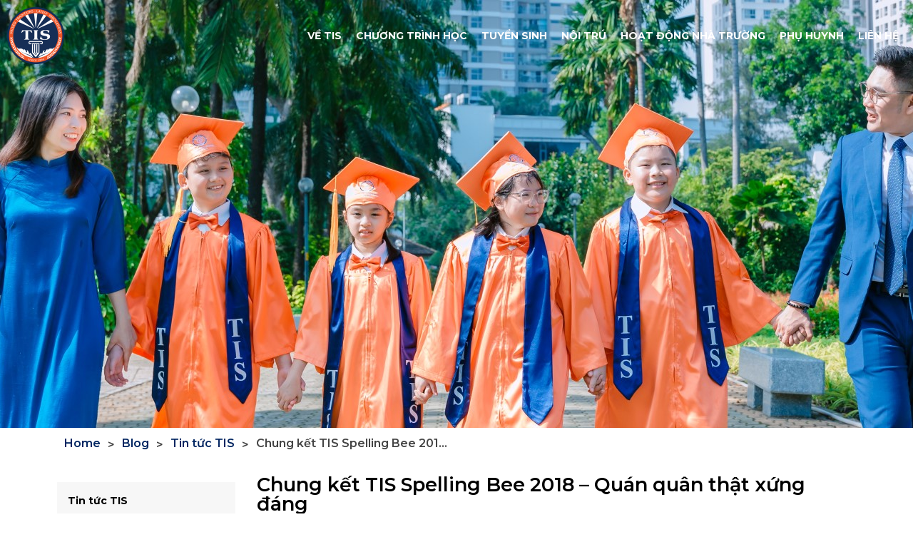

--- FILE ---
content_type: text/html; charset=UTF-8
request_url: https://tis.edu.vn/chung-ket-tis-spelling-bee-2018-quan-quan-that-xung-dang/
body_size: 22309
content:
<!DOCTYPE html>
<!--[if IE 9 ]>   <html class="no-js oldie ie9 ie" lang="vi" > <![endif]-->
<!--[if (gt IE 9)|!(IE)]><!--> <html class="no-js" lang="vi" > <!--<![endif]-->
<head>
        <meta charset="UTF-8" >
        <meta http-equiv="X-UA-Compatible" content="IE=edge">
        <!-- devices setting -->
        <meta name="viewport"   content="initial-scale=1,user-scalable=no,width=device-width">

<!-- outputs by wp_head -->
<meta name='robots' content='index, follow, max-image-preview:large, max-snippet:-1, max-video-preview:-1' />
	<style>img:is([sizes="auto" i], [sizes^="auto," i]) { contain-intrinsic-size: 3000px 1500px }</style>
	
	<!-- This site is optimized with the Yoast SEO plugin v25.2 - https://yoast.com/wordpress/plugins/seo/ -->
	<title>(Tiếng Việt) Chung kết TIS Spelling Bee 2018 - Quán quân thật xứng đáng</title>
	<meta name="description" content="(Tiếng Việt) Cuộc tranh tài nảy lửa giữa các chú ong nhí ở Vòng chung kết TIS Spelling Bee vừa diễn ra sáng Thứ Sáu ngày 31 tháng 8 tại Hội trường Trường Quốc tế TIS." />
	<link rel="canonical" href="https://tis.edu.vn/chung-ket-tis-spelling-bee-2018-quan-quan-that-xung-dang/" />
	<meta property="og:locale" content="vi_VN" />
	<meta property="og:type" content="article" />
	<meta property="og:title" content="(Tiếng Việt) Chung kết TIS Spelling Bee 2018 - Quán quân thật xứng đáng" />
	<meta property="og:description" content="(Tiếng Việt) Cuộc tranh tài nảy lửa giữa các chú ong nhí ở Vòng chung kết TIS Spelling Bee vừa diễn ra sáng Thứ Sáu ngày 31 tháng 8 tại Hội trường Trường Quốc tế TIS." />
	<meta property="og:url" content="https://tis.edu.vn/chung-ket-tis-spelling-bee-2018-quan-quan-that-xung-dang/" />
	<meta property="og:site_name" content="Trường Quốc Tế TIS" />
	<meta property="article:publisher" content="https://www.facebook.com/TruongquocteTIS/?fref=ts" />
	<meta property="article:published_time" content="2018-08-31T15:17:09+00:00" />
	<meta property="og:image" content="https://tis.edu.vn/wp-content/uploads/2018/08/Chung-kết-TIS-Spelling-Bee-2018-Quán-quân-thật-xứng-đáng-2.jpg" />
	<meta property="og:image:width" content="1999" />
	<meta property="og:image:height" content="1333" />
	<meta property="og:image:type" content="image/jpeg" />
	<meta name="author" content="nguyenhien" />
	<meta name="twitter:card" content="summary_large_image" />
	<meta name="twitter:label1" content="Được viết bởi" />
	<meta name="twitter:data1" content="nguyenhien" />
	<meta name="twitter:label2" content="Ước tính thời gian đọc" />
	<meta name="twitter:data2" content="2 phút" />
	<script type="application/ld+json" class="yoast-schema-graph">{"@context":"https://schema.org","@graph":[{"@type":"Article","@id":"https://tis.edu.vn/en/chung-ket-tis-spelling-bee-2018-quan-quan-that-xung-dang/#article","isPartOf":{"@id":"https://tis.edu.vn/en/chung-ket-tis-spelling-bee-2018-quan-quan-that-xung-dang/"},"author":{"name":"nguyenhien","@id":"https://tis.edu.vn/#/schema/person/46bf55c68eb79424baa79d748c132d01"},"headline":"Chung kết TIS Spelling Bee 2018 &#8211; Quán quân thật xứng đáng","datePublished":"2018-08-31T15:17:09+00:00","mainEntityOfPage":{"@id":"https://tis.edu.vn/en/chung-ket-tis-spelling-bee-2018-quan-quan-that-xung-dang/"},"wordCount":440,"commentCount":0,"publisher":{"@id":"https://tis.edu.vn/#organization"},"image":{"@id":"https://tis.edu.vn/en/chung-ket-tis-spelling-bee-2018-quan-quan-that-xung-dang/#primaryimage"},"thumbnailUrl":"https://tis.edu.vn/wp-content/uploads/2018/08/Chung-kết-TIS-Spelling-Bee-2018-Quán-quân-thật-xứng-đáng-2.jpg","keywords":["Chung kết TIS Spelling Bee 2018 - Quán quân thật xứng đáng","chương trình Goodmorning TIS","Good morning TIS","hoat dong tis","Học sinh trường quốc tế","truong quoc te","Trường quốc tế tis"],"articleSection":["Tin tức TIS"],"inLanguage":"vi","potentialAction":[{"@type":"CommentAction","name":"Comment","target":["https://tis.edu.vn/en/chung-ket-tis-spelling-bee-2018-quan-quan-that-xung-dang/#respond"]}]},{"@type":"WebPage","@id":"https://tis.edu.vn/en/chung-ket-tis-spelling-bee-2018-quan-quan-that-xung-dang/","url":"https://tis.edu.vn/en/chung-ket-tis-spelling-bee-2018-quan-quan-that-xung-dang/","name":"(Tiếng Việt) Chung kết TIS Spelling Bee 2018 - Quán quân thật xứng đáng","isPartOf":{"@id":"https://tis.edu.vn/#website"},"primaryImageOfPage":{"@id":"https://tis.edu.vn/en/chung-ket-tis-spelling-bee-2018-quan-quan-that-xung-dang/#primaryimage"},"image":{"@id":"https://tis.edu.vn/en/chung-ket-tis-spelling-bee-2018-quan-quan-that-xung-dang/#primaryimage"},"thumbnailUrl":"https://tis.edu.vn/wp-content/uploads/2018/08/Chung-kết-TIS-Spelling-Bee-2018-Quán-quân-thật-xứng-đáng-2.jpg","datePublished":"2018-08-31T15:17:09+00:00","description":"(Tiếng Việt) Cuộc tranh tài nảy lửa giữa các chú ong nhí ở Vòng chung kết TIS Spelling Bee vừa diễn ra sáng Thứ Sáu ngày 31 tháng 8 tại Hội trường Trường Quốc tế TIS.","breadcrumb":{"@id":"https://tis.edu.vn/en/chung-ket-tis-spelling-bee-2018-quan-quan-that-xung-dang/#breadcrumb"},"inLanguage":"vi","potentialAction":[{"@type":"ReadAction","target":["https://tis.edu.vn/en/chung-ket-tis-spelling-bee-2018-quan-quan-that-xung-dang/"]}]},{"@type":"ImageObject","inLanguage":"vi","@id":"https://tis.edu.vn/en/chung-ket-tis-spelling-bee-2018-quan-quan-that-xung-dang/#primaryimage","url":"https://tis.edu.vn/wp-content/uploads/2018/08/Chung-kết-TIS-Spelling-Bee-2018-Quán-quân-thật-xứng-đáng-2.jpg","contentUrl":"https://tis.edu.vn/wp-content/uploads/2018/08/Chung-kết-TIS-Spelling-Bee-2018-Quán-quân-thật-xứng-đáng-2.jpg","width":1999,"height":1333},{"@type":"BreadcrumbList","@id":"https://tis.edu.vn/en/chung-ket-tis-spelling-bee-2018-quan-quan-that-xung-dang/#breadcrumb","itemListElement":[{"@type":"ListItem","position":1,"name":"Home","item":"https://tis.edu.vn/"},{"@type":"ListItem","position":2,"name":"(Tiếng Việt) Chung kết TIS Spelling Bee 2018 &#8211; Quán quân thật xứng đáng"}]},{"@type":"WebSite","@id":"https://tis.edu.vn/#website","url":"https://tis.edu.vn/","name":"Trường Quốc Tế TIS - Trường Phổ Thông Quốc Tế Chất Lượng","description":"Trường Phổ Thông Quốc Tế Chất Lượng","publisher":{"@id":"https://tis.edu.vn/#organization"},"alternateName":"TIS","potentialAction":[{"@type":"SearchAction","target":{"@type":"EntryPoint","urlTemplate":"https://tis.edu.vn/?s={search_term_string}"},"query-input":{"@type":"PropertyValueSpecification","valueRequired":true,"valueName":"search_term_string"}}],"inLanguage":"vi"},{"@type":"Organization","@id":"https://tis.edu.vn/#organization","name":"Trường Quốc Tế TIS","alternateName":"Trường Quốc Tế TIS - Trường Phổ Thông Quốc Tế Chất Lượng","url":"https://tis.edu.vn/","logo":{"@type":"ImageObject","inLanguage":"vi","@id":"https://tis.edu.vn/#/schema/logo/image/","url":"https://tis.edu.vn/wp-content/uploads/2021/11/New_Logo-06.png","contentUrl":"https://tis.edu.vn/wp-content/uploads/2021/11/New_Logo-06.png","width":5010,"height":3915,"caption":"Trường Quốc Tế TIS"},"image":{"@id":"https://tis.edu.vn/#/schema/logo/image/"},"sameAs":["https://www.facebook.com/TruongquocteTIS/?fref=ts","https://www.youtube.com/channel/UCyWzx0U8yCzYkaq6Ms4GRqg"]},{"@type":"Person","@id":"https://tis.edu.vn/#/schema/person/46bf55c68eb79424baa79d748c132d01","name":"nguyenhien","image":{"@type":"ImageObject","inLanguage":"vi","@id":"https://tis.edu.vn/#/schema/person/image/","url":"https://secure.gravatar.com/avatar/f7b9da44bcf326d84dcde5987a3fa704?s=96&d=mm&r=g","contentUrl":"https://secure.gravatar.com/avatar/f7b9da44bcf326d84dcde5987a3fa704?s=96&d=mm&r=g","caption":"nguyenhien"},"url":"https://tis.edu.vn/author/thuhien/"}]}</script>
	<!-- / Yoast SEO plugin. -->


<link rel='dns-prefetch' href='//netdna.bootstrapcdn.com' />
<link rel='dns-prefetch' href='//fonts.googleapis.com' />
<link rel="alternate" type="application/rss+xml" title="Dòng thông tin Trường Quốc Tế TIS &raquo;" href="https://tis.edu.vn/feed/" />
<link rel="alternate" type="application/rss+xml" title="Trường Quốc Tế TIS &raquo; Dòng bình luận" href="https://tis.edu.vn/comments/feed/" />
<link rel="alternate" type="application/rss+xml" title="Trường Quốc Tế TIS &raquo; Chung kết TIS Spelling Bee 2018 &#8211; Quán quân thật xứng đáng Dòng bình luận" href="https://tis.edu.vn/chung-ket-tis-spelling-bee-2018-quan-quan-that-xung-dang/feed/" />
<script>
window._wpemojiSettings = {"baseUrl":"https:\/\/s.w.org\/images\/core\/emoji\/15.0.3\/72x72\/","ext":".png","svgUrl":"https:\/\/s.w.org\/images\/core\/emoji\/15.0.3\/svg\/","svgExt":".svg","source":{"concatemoji":"https:\/\/tis.edu.vn\/wp-includes\/js\/wp-emoji-release.min.js?ver=6.7.4"}};
/*! This file is auto-generated */
!function(i,n){var o,s,e;function c(e){try{var t={supportTests:e,timestamp:(new Date).valueOf()};sessionStorage.setItem(o,JSON.stringify(t))}catch(e){}}function p(e,t,n){e.clearRect(0,0,e.canvas.width,e.canvas.height),e.fillText(t,0,0);var t=new Uint32Array(e.getImageData(0,0,e.canvas.width,e.canvas.height).data),r=(e.clearRect(0,0,e.canvas.width,e.canvas.height),e.fillText(n,0,0),new Uint32Array(e.getImageData(0,0,e.canvas.width,e.canvas.height).data));return t.every(function(e,t){return e===r[t]})}function u(e,t,n){switch(t){case"flag":return n(e,"\ud83c\udff3\ufe0f\u200d\u26a7\ufe0f","\ud83c\udff3\ufe0f\u200b\u26a7\ufe0f")?!1:!n(e,"\ud83c\uddfa\ud83c\uddf3","\ud83c\uddfa\u200b\ud83c\uddf3")&&!n(e,"\ud83c\udff4\udb40\udc67\udb40\udc62\udb40\udc65\udb40\udc6e\udb40\udc67\udb40\udc7f","\ud83c\udff4\u200b\udb40\udc67\u200b\udb40\udc62\u200b\udb40\udc65\u200b\udb40\udc6e\u200b\udb40\udc67\u200b\udb40\udc7f");case"emoji":return!n(e,"\ud83d\udc26\u200d\u2b1b","\ud83d\udc26\u200b\u2b1b")}return!1}function f(e,t,n){var r="undefined"!=typeof WorkerGlobalScope&&self instanceof WorkerGlobalScope?new OffscreenCanvas(300,150):i.createElement("canvas"),a=r.getContext("2d",{willReadFrequently:!0}),o=(a.textBaseline="top",a.font="600 32px Arial",{});return e.forEach(function(e){o[e]=t(a,e,n)}),o}function t(e){var t=i.createElement("script");t.src=e,t.defer=!0,i.head.appendChild(t)}"undefined"!=typeof Promise&&(o="wpEmojiSettingsSupports",s=["flag","emoji"],n.supports={everything:!0,everythingExceptFlag:!0},e=new Promise(function(e){i.addEventListener("DOMContentLoaded",e,{once:!0})}),new Promise(function(t){var n=function(){try{var e=JSON.parse(sessionStorage.getItem(o));if("object"==typeof e&&"number"==typeof e.timestamp&&(new Date).valueOf()<e.timestamp+604800&&"object"==typeof e.supportTests)return e.supportTests}catch(e){}return null}();if(!n){if("undefined"!=typeof Worker&&"undefined"!=typeof OffscreenCanvas&&"undefined"!=typeof URL&&URL.createObjectURL&&"undefined"!=typeof Blob)try{var e="postMessage("+f.toString()+"("+[JSON.stringify(s),u.toString(),p.toString()].join(",")+"));",r=new Blob([e],{type:"text/javascript"}),a=new Worker(URL.createObjectURL(r),{name:"wpTestEmojiSupports"});return void(a.onmessage=function(e){c(n=e.data),a.terminate(),t(n)})}catch(e){}c(n=f(s,u,p))}t(n)}).then(function(e){for(var t in e)n.supports[t]=e[t],n.supports.everything=n.supports.everything&&n.supports[t],"flag"!==t&&(n.supports.everythingExceptFlag=n.supports.everythingExceptFlag&&n.supports[t]);n.supports.everythingExceptFlag=n.supports.everythingExceptFlag&&!n.supports.flag,n.DOMReady=!1,n.readyCallback=function(){n.DOMReady=!0}}).then(function(){return e}).then(function(){var e;n.supports.everything||(n.readyCallback(),(e=n.source||{}).concatemoji?t(e.concatemoji):e.wpemoji&&e.twemoji&&(t(e.twemoji),t(e.wpemoji)))}))}((window,document),window._wpemojiSettings);
</script>
<link rel='stylesheet' id='jquery.prettyphoto-css' href='https://tis.edu.vn/wp-content/plugins/wp-video-lightbox/css/prettyPhoto.css?ver=6.7.4' media='all' />
<link rel='stylesheet' id='video-lightbox-css' href='https://tis.edu.vn/wp-content/plugins/wp-video-lightbox/wp-video-lightbox.css?ver=6.7.4' media='all' />
<style id='wp-emoji-styles-inline-css'>

	img.wp-smiley, img.emoji {
		display: inline !important;
		border: none !important;
		box-shadow: none !important;
		height: 1em !important;
		width: 1em !important;
		margin: 0 0.07em !important;
		vertical-align: -0.1em !important;
		background: none !important;
		padding: 0 !important;
	}
</style>
<link rel='stylesheet' id='wp-block-library-css' href='https://tis.edu.vn/wp-includes/css/dist/block-library/style.min.css?ver=6.7.4' media='all' />
<style id='pdfemb-pdf-embedder-viewer-style-inline-css'>
.wp-block-pdfemb-pdf-embedder-viewer{max-width:none}

</style>
<style id='classic-theme-styles-inline-css'>
/*! This file is auto-generated */
.wp-block-button__link{color:#fff;background-color:#32373c;border-radius:9999px;box-shadow:none;text-decoration:none;padding:calc(.667em + 2px) calc(1.333em + 2px);font-size:1.125em}.wp-block-file__button{background:#32373c;color:#fff;text-decoration:none}
</style>
<style id='global-styles-inline-css'>
:root{--wp--preset--aspect-ratio--square: 1;--wp--preset--aspect-ratio--4-3: 4/3;--wp--preset--aspect-ratio--3-4: 3/4;--wp--preset--aspect-ratio--3-2: 3/2;--wp--preset--aspect-ratio--2-3: 2/3;--wp--preset--aspect-ratio--16-9: 16/9;--wp--preset--aspect-ratio--9-16: 9/16;--wp--preset--color--black: #000000;--wp--preset--color--cyan-bluish-gray: #abb8c3;--wp--preset--color--white: #ffffff;--wp--preset--color--pale-pink: #f78da7;--wp--preset--color--vivid-red: #cf2e2e;--wp--preset--color--luminous-vivid-orange: #ff6900;--wp--preset--color--luminous-vivid-amber: #fcb900;--wp--preset--color--light-green-cyan: #7bdcb5;--wp--preset--color--vivid-green-cyan: #00d084;--wp--preset--color--pale-cyan-blue: #8ed1fc;--wp--preset--color--vivid-cyan-blue: #0693e3;--wp--preset--color--vivid-purple: #9b51e0;--wp--preset--gradient--vivid-cyan-blue-to-vivid-purple: linear-gradient(135deg,rgba(6,147,227,1) 0%,rgb(155,81,224) 100%);--wp--preset--gradient--light-green-cyan-to-vivid-green-cyan: linear-gradient(135deg,rgb(122,220,180) 0%,rgb(0,208,130) 100%);--wp--preset--gradient--luminous-vivid-amber-to-luminous-vivid-orange: linear-gradient(135deg,rgba(252,185,0,1) 0%,rgba(255,105,0,1) 100%);--wp--preset--gradient--luminous-vivid-orange-to-vivid-red: linear-gradient(135deg,rgba(255,105,0,1) 0%,rgb(207,46,46) 100%);--wp--preset--gradient--very-light-gray-to-cyan-bluish-gray: linear-gradient(135deg,rgb(238,238,238) 0%,rgb(169,184,195) 100%);--wp--preset--gradient--cool-to-warm-spectrum: linear-gradient(135deg,rgb(74,234,220) 0%,rgb(151,120,209) 20%,rgb(207,42,186) 40%,rgb(238,44,130) 60%,rgb(251,105,98) 80%,rgb(254,248,76) 100%);--wp--preset--gradient--blush-light-purple: linear-gradient(135deg,rgb(255,206,236) 0%,rgb(152,150,240) 100%);--wp--preset--gradient--blush-bordeaux: linear-gradient(135deg,rgb(254,205,165) 0%,rgb(254,45,45) 50%,rgb(107,0,62) 100%);--wp--preset--gradient--luminous-dusk: linear-gradient(135deg,rgb(255,203,112) 0%,rgb(199,81,192) 50%,rgb(65,88,208) 100%);--wp--preset--gradient--pale-ocean: linear-gradient(135deg,rgb(255,245,203) 0%,rgb(182,227,212) 50%,rgb(51,167,181) 100%);--wp--preset--gradient--electric-grass: linear-gradient(135deg,rgb(202,248,128) 0%,rgb(113,206,126) 100%);--wp--preset--gradient--midnight: linear-gradient(135deg,rgb(2,3,129) 0%,rgb(40,116,252) 100%);--wp--preset--font-size--small: 13px;--wp--preset--font-size--medium: 20px;--wp--preset--font-size--large: 36px;--wp--preset--font-size--x-large: 42px;--wp--preset--spacing--20: 0.44rem;--wp--preset--spacing--30: 0.67rem;--wp--preset--spacing--40: 1rem;--wp--preset--spacing--50: 1.5rem;--wp--preset--spacing--60: 2.25rem;--wp--preset--spacing--70: 3.38rem;--wp--preset--spacing--80: 5.06rem;--wp--preset--shadow--natural: 6px 6px 9px rgba(0, 0, 0, 0.2);--wp--preset--shadow--deep: 12px 12px 50px rgba(0, 0, 0, 0.4);--wp--preset--shadow--sharp: 6px 6px 0px rgba(0, 0, 0, 0.2);--wp--preset--shadow--outlined: 6px 6px 0px -3px rgba(255, 255, 255, 1), 6px 6px rgba(0, 0, 0, 1);--wp--preset--shadow--crisp: 6px 6px 0px rgba(0, 0, 0, 1);}:where(.is-layout-flex){gap: 0.5em;}:where(.is-layout-grid){gap: 0.5em;}body .is-layout-flex{display: flex;}.is-layout-flex{flex-wrap: wrap;align-items: center;}.is-layout-flex > :is(*, div){margin: 0;}body .is-layout-grid{display: grid;}.is-layout-grid > :is(*, div){margin: 0;}:where(.wp-block-columns.is-layout-flex){gap: 2em;}:where(.wp-block-columns.is-layout-grid){gap: 2em;}:where(.wp-block-post-template.is-layout-flex){gap: 1.25em;}:where(.wp-block-post-template.is-layout-grid){gap: 1.25em;}.has-black-color{color: var(--wp--preset--color--black) !important;}.has-cyan-bluish-gray-color{color: var(--wp--preset--color--cyan-bluish-gray) !important;}.has-white-color{color: var(--wp--preset--color--white) !important;}.has-pale-pink-color{color: var(--wp--preset--color--pale-pink) !important;}.has-vivid-red-color{color: var(--wp--preset--color--vivid-red) !important;}.has-luminous-vivid-orange-color{color: var(--wp--preset--color--luminous-vivid-orange) !important;}.has-luminous-vivid-amber-color{color: var(--wp--preset--color--luminous-vivid-amber) !important;}.has-light-green-cyan-color{color: var(--wp--preset--color--light-green-cyan) !important;}.has-vivid-green-cyan-color{color: var(--wp--preset--color--vivid-green-cyan) !important;}.has-pale-cyan-blue-color{color: var(--wp--preset--color--pale-cyan-blue) !important;}.has-vivid-cyan-blue-color{color: var(--wp--preset--color--vivid-cyan-blue) !important;}.has-vivid-purple-color{color: var(--wp--preset--color--vivid-purple) !important;}.has-black-background-color{background-color: var(--wp--preset--color--black) !important;}.has-cyan-bluish-gray-background-color{background-color: var(--wp--preset--color--cyan-bluish-gray) !important;}.has-white-background-color{background-color: var(--wp--preset--color--white) !important;}.has-pale-pink-background-color{background-color: var(--wp--preset--color--pale-pink) !important;}.has-vivid-red-background-color{background-color: var(--wp--preset--color--vivid-red) !important;}.has-luminous-vivid-orange-background-color{background-color: var(--wp--preset--color--luminous-vivid-orange) !important;}.has-luminous-vivid-amber-background-color{background-color: var(--wp--preset--color--luminous-vivid-amber) !important;}.has-light-green-cyan-background-color{background-color: var(--wp--preset--color--light-green-cyan) !important;}.has-vivid-green-cyan-background-color{background-color: var(--wp--preset--color--vivid-green-cyan) !important;}.has-pale-cyan-blue-background-color{background-color: var(--wp--preset--color--pale-cyan-blue) !important;}.has-vivid-cyan-blue-background-color{background-color: var(--wp--preset--color--vivid-cyan-blue) !important;}.has-vivid-purple-background-color{background-color: var(--wp--preset--color--vivid-purple) !important;}.has-black-border-color{border-color: var(--wp--preset--color--black) !important;}.has-cyan-bluish-gray-border-color{border-color: var(--wp--preset--color--cyan-bluish-gray) !important;}.has-white-border-color{border-color: var(--wp--preset--color--white) !important;}.has-pale-pink-border-color{border-color: var(--wp--preset--color--pale-pink) !important;}.has-vivid-red-border-color{border-color: var(--wp--preset--color--vivid-red) !important;}.has-luminous-vivid-orange-border-color{border-color: var(--wp--preset--color--luminous-vivid-orange) !important;}.has-luminous-vivid-amber-border-color{border-color: var(--wp--preset--color--luminous-vivid-amber) !important;}.has-light-green-cyan-border-color{border-color: var(--wp--preset--color--light-green-cyan) !important;}.has-vivid-green-cyan-border-color{border-color: var(--wp--preset--color--vivid-green-cyan) !important;}.has-pale-cyan-blue-border-color{border-color: var(--wp--preset--color--pale-cyan-blue) !important;}.has-vivid-cyan-blue-border-color{border-color: var(--wp--preset--color--vivid-cyan-blue) !important;}.has-vivid-purple-border-color{border-color: var(--wp--preset--color--vivid-purple) !important;}.has-vivid-cyan-blue-to-vivid-purple-gradient-background{background: var(--wp--preset--gradient--vivid-cyan-blue-to-vivid-purple) !important;}.has-light-green-cyan-to-vivid-green-cyan-gradient-background{background: var(--wp--preset--gradient--light-green-cyan-to-vivid-green-cyan) !important;}.has-luminous-vivid-amber-to-luminous-vivid-orange-gradient-background{background: var(--wp--preset--gradient--luminous-vivid-amber-to-luminous-vivid-orange) !important;}.has-luminous-vivid-orange-to-vivid-red-gradient-background{background: var(--wp--preset--gradient--luminous-vivid-orange-to-vivid-red) !important;}.has-very-light-gray-to-cyan-bluish-gray-gradient-background{background: var(--wp--preset--gradient--very-light-gray-to-cyan-bluish-gray) !important;}.has-cool-to-warm-spectrum-gradient-background{background: var(--wp--preset--gradient--cool-to-warm-spectrum) !important;}.has-blush-light-purple-gradient-background{background: var(--wp--preset--gradient--blush-light-purple) !important;}.has-blush-bordeaux-gradient-background{background: var(--wp--preset--gradient--blush-bordeaux) !important;}.has-luminous-dusk-gradient-background{background: var(--wp--preset--gradient--luminous-dusk) !important;}.has-pale-ocean-gradient-background{background: var(--wp--preset--gradient--pale-ocean) !important;}.has-electric-grass-gradient-background{background: var(--wp--preset--gradient--electric-grass) !important;}.has-midnight-gradient-background{background: var(--wp--preset--gradient--midnight) !important;}.has-small-font-size{font-size: var(--wp--preset--font-size--small) !important;}.has-medium-font-size{font-size: var(--wp--preset--font-size--medium) !important;}.has-large-font-size{font-size: var(--wp--preset--font-size--large) !important;}.has-x-large-font-size{font-size: var(--wp--preset--font-size--x-large) !important;}
:where(.wp-block-post-template.is-layout-flex){gap: 1.25em;}:where(.wp-block-post-template.is-layout-grid){gap: 1.25em;}
:where(.wp-block-columns.is-layout-flex){gap: 2em;}:where(.wp-block-columns.is-layout-grid){gap: 2em;}
:root :where(.wp-block-pullquote){font-size: 1.5em;line-height: 1.6;}
</style>
<link rel='stylesheet' id='contact-form-7-css' href='https://tis.edu.vn/wp-content/plugins/contact-form-7/includes/css/styles.css?ver=6.0.6' media='all' />
<link rel='stylesheet' id='jquery-wpcf7-rating-awesome-style-css' href='https://tis.edu.vn/wp-content/plugins/contact-form-7-star-rating-with-font-awersome/asset/css/jquery.wpcf7-starrating.css?ver=1.0' media='all' />
<link rel='stylesheet' id='prefix-font-awesome-css' href='//netdna.bootstrapcdn.com/font-awesome/4.7.0/css/font-awesome.min.css?ver=4.7.0' media='all' />
<link rel='stylesheet' id='wpgsi-css' href='https://tis.edu.vn/wp-content/plugins/wpgsi/public/css/wpgsi-public.css?ver=3.8.3' media='all' />
<link rel='stylesheet' id='trp-language-switcher-style-css' href='https://tis.edu.vn/wp-content/plugins/translatepress-multilingual/assets/css/trp-language-switcher.css?ver=2.9.3' media='all' />
<link rel='stylesheet' id='auxin-base-css' href='https://tis.edu.vn/wp-content/themes/phlox/css/base.css?ver=2.17.4' media='all' />
<link rel='stylesheet' id='auxin-front-icon-css' href='https://tis.edu.vn/wp-content/themes/phlox/css/auxin-icon.css?ver=2.17.4' media='all' />
<link rel='stylesheet' id='auxin-main-css' href='https://tis.edu.vn/wp-content/themes/phlox/css/main.css?ver=2.17.4' media='all' />
<link rel='stylesheet' id='elementor-frontend-css' href='https://tis.edu.vn/wp-content/plugins/elementor/assets/css/frontend.min.css?ver=3.27.6' media='all' />
<link rel='stylesheet' id='widget-nav-menu-css' href='https://tis.edu.vn/wp-content/plugins/elementor-pro/assets/css/widget-nav-menu.min.css?ver=3.27.3' media='all' />
<link rel='stylesheet' id='widget-heading-css' href='https://tis.edu.vn/wp-content/plugins/elementor/assets/css/widget-heading.min.css?ver=3.27.6' media='all' />
<link rel='stylesheet' id='widget-post-info-css' href='https://tis.edu.vn/wp-content/plugins/elementor-pro/assets/css/widget-post-info.min.css?ver=3.27.3' media='all' />
<link rel='stylesheet' id='widget-icon-list-css' href='https://tis.edu.vn/wp-content/plugins/elementor/assets/css/widget-icon-list.min.css?ver=3.27.6' media='all' />
<link rel='stylesheet' id='elementor-post-56558-css' href='https://tis.edu.vn/wp-content/uploads/elementor/css/post-56558.css?ver=1769660758' media='all' />
<link rel='stylesheet' id='auxin-elementor-widgets-css' href='https://tis.edu.vn/wp-content/plugins/auxin-elements/admin/assets/css/elementor-widgets.css?ver=2.17.6' media='all' />
<link rel='stylesheet' id='mediaelement-css' href='https://tis.edu.vn/wp-includes/js/mediaelement/mediaelementplayer-legacy.min.css?ver=4.2.17' media='all' />
<link rel='stylesheet' id='wp-mediaelement-css' href='https://tis.edu.vn/wp-includes/js/mediaelement/wp-mediaelement.min.css?ver=6.7.4' media='all' />
<link rel='stylesheet' id='wpdt-elementor-widget-font-css' href='https://tis.edu.vn/wp-content/plugins/wpdatatables/integrations/page_builders/elementor/css/style.css?ver=3.4.2.49' media='all' />
<link rel='stylesheet' id='elementor-post-56824-css' href='https://tis.edu.vn/wp-content/uploads/elementor/css/post-56824.css?ver=1769660957' media='all' />
<style id='akismet-widget-style-inline-css'>

			.a-stats {
				--akismet-color-mid-green: #357b49;
				--akismet-color-white: #fff;
				--akismet-color-light-grey: #f6f7f7;

				max-width: 350px;
				width: auto;
			}

			.a-stats * {
				all: unset;
				box-sizing: border-box;
			}

			.a-stats strong {
				font-weight: 600;
			}

			.a-stats a.a-stats__link,
			.a-stats a.a-stats__link:visited,
			.a-stats a.a-stats__link:active {
				background: var(--akismet-color-mid-green);
				border: none;
				box-shadow: none;
				border-radius: 8px;
				color: var(--akismet-color-white);
				cursor: pointer;
				display: block;
				font-family: -apple-system, BlinkMacSystemFont, 'Segoe UI', 'Roboto', 'Oxygen-Sans', 'Ubuntu', 'Cantarell', 'Helvetica Neue', sans-serif;
				font-weight: 500;
				padding: 12px;
				text-align: center;
				text-decoration: none;
				transition: all 0.2s ease;
			}

			/* Extra specificity to deal with TwentyTwentyOne focus style */
			.widget .a-stats a.a-stats__link:focus {
				background: var(--akismet-color-mid-green);
				color: var(--akismet-color-white);
				text-decoration: none;
			}

			.a-stats a.a-stats__link:hover {
				filter: brightness(110%);
				box-shadow: 0 4px 12px rgba(0, 0, 0, 0.06), 0 0 2px rgba(0, 0, 0, 0.16);
			}

			.a-stats .count {
				color: var(--akismet-color-white);
				display: block;
				font-size: 1.5em;
				line-height: 1.4;
				padding: 0 13px;
				white-space: nowrap;
			}
		
</style>
<link crossorigin="anonymous" rel='stylesheet' id='auxin-fonts-google-css' href='//fonts.googleapis.com/css?family=Montserrat%3A100%2C200%2C300%2Cregular%2C500%2C600%2C700%2C800%2C900%2C100italic%2C200italic%2C300italic%2Citalic%2C500italic%2C600italic%2C700italic%2C800italic%2C900italic&#038;ver=6.2' media='all' />
<link rel='stylesheet' id='auxin-custom-css' href='https://tis.edu.vn/wp-content/uploads/phlox/custom.css?ver=6.2' media='all' />
<link rel='stylesheet' id='auxin-elementor-base-css' href='https://tis.edu.vn/wp-content/themes/phlox/css/other/elementor.css?ver=2.17.4' media='all' />
<link rel='stylesheet' id='elementor-post-56559-css' href='https://tis.edu.vn/wp-content/uploads/elementor/css/post-56559.css?ver=1769660759' media='all' />
<link rel='stylesheet' id='elementor-post-56654-css' href='https://tis.edu.vn/wp-content/uploads/elementor/css/post-56654.css?ver=1769660759' media='all' />
<link crossorigin="anonymous" rel='stylesheet' id='google-fonts-1-css' href='https://fonts.googleapis.com/css?family=Roboto%3A100%2C100italic%2C200%2C200italic%2C300%2C300italic%2C400%2C400italic%2C500%2C500italic%2C600%2C600italic%2C700%2C700italic%2C800%2C800italic%2C900%2C900italic%7CRoboto+Slab%3A100%2C100italic%2C200%2C200italic%2C300%2C300italic%2C400%2C400italic%2C500%2C500italic%2C600%2C600italic%2C700%2C700italic%2C800%2C800italic%2C900%2C900italic%7CMontserrat%3A100%2C100italic%2C200%2C200italic%2C300%2C300italic%2C400%2C400italic%2C500%2C500italic%2C600%2C600italic%2C700%2C700italic%2C800%2C800italic%2C900%2C900italic&#038;display=swap&#038;subset=vietnamese&#038;ver=6.7.4' media='all' />
<link rel="preconnect" href="https://fonts.gstatic.com/" crossorigin><script src="https://tis.edu.vn/wp-includes/js/jquery/jquery.min.js?ver=3.7.1" id="jquery-core-js"></script>
<script src="https://tis.edu.vn/wp-includes/js/jquery/jquery-migrate.min.js?ver=3.4.1" id="jquery-migrate-js"></script>
<script src="https://tis.edu.vn/wp-content/plugins/wp-video-lightbox/js/jquery.prettyPhoto.js?ver=3.1.6" id="jquery.prettyphoto-js"></script>
<script id="video-lightbox-js-extra">
var vlpp_vars = {"prettyPhoto_rel":"wp-video-lightbox","animation_speed":"fast","slideshow":"5000","autoplay_slideshow":"false","opacity":"0.80","show_title":"true","allow_resize":"true","allow_expand":"true","default_width":"840","default_height":"480","counter_separator_label":"\/","theme":"pp_default","horizontal_padding":"20","hideflash":"false","wmode":"opaque","autoplay":"true","modal":"false","deeplinking":"false","overlay_gallery":"true","overlay_gallery_max":"30","keyboard_shortcuts":"true","ie6_fallback":"true"};
</script>
<script src="https://tis.edu.vn/wp-content/plugins/wp-video-lightbox/js/video-lightbox.js?ver=3.1.6" id="video-lightbox-js"></script>
<script src="https://tis.edu.vn/wp-content/plugins/wpgsi/public/js/wpgsi-public.js?ver=3.8.3" id="wpgsi-js"></script>
<script id="auxin-modernizr-js-extra">
var auxin = {"ajax_url":"https:\/\/tis.edu.vn\/wp-admin\/admin-ajax.php","is_rtl":"","is_reponsive":"1","is_framed":"","frame_width":"20","wpml_lang":"en","uploadbaseurl":"https:\/\/tis.edu.vn\/wp-content\/uploads","nonce":"dc75106843"};
</script>
<script id="auxin-modernizr-js-before">
/* < ![CDATA[ */
function auxinNS(n){for(var e=n.split("."),a=window,i="",r=e.length,t=0;r>t;t++)"window"!=e[t]&&(i=e[t],a[i]=a[i]||{},a=a[i]);return a;}
/* ]]> */
</script>
<script src="https://tis.edu.vn/wp-content/themes/phlox/js/solo/modernizr-custom.min.js?ver=2.17.4" id="auxin-modernizr-js"></script>
<link rel="https://api.w.org/" href="https://tis.edu.vn/wp-json/" /><link rel="alternate" title="JSON" type="application/json" href="https://tis.edu.vn/wp-json/wp/v2/posts/40847" /><link rel="EditURI" type="application/rsd+xml" title="RSD" href="https://tis.edu.vn/xmlrpc.php?rsd" />
<meta name="generator" content="WordPress 6.7.4" />
<link rel='shortlink' href='https://tis.edu.vn/?p=40847' />
<link rel="alternate" title="oNhúng (JSON)" type="application/json+oembed" href="https://tis.edu.vn/wp-json/oembed/1.0/embed?url=https%3A%2F%2Ftis.edu.vn%2Fchung-ket-tis-spelling-bee-2018-quan-quan-that-xung-dang%2F" />
<link rel="alternate" title="oNhúng (XML)" type="text/xml+oembed" href="https://tis.edu.vn/wp-json/oembed/1.0/embed?url=https%3A%2F%2Ftis.edu.vn%2Fchung-ket-tis-spelling-bee-2018-quan-quan-that-xung-dang%2F&#038;format=xml" />
<script>document.addEventListener('DOMContentLoaded', function() {
    var currentUrlField = document.querySelector('input[name="current-url"]');
    if (currentUrlField) {
        currentUrlField.value = window.location.href;
    }
    
    // Gán thời gian hiện tại theo định dạng dd/MM/yyyy HH:mm:ss
    var currentTimeField = document.querySelector('input[name="current-time"]');
    if (currentTimeField) {
        var now = new Date();

        var dd = String(now.getDate()).padStart(2, '0');
        var MM = String(now.getMonth() + 1).padStart(2, '0');
        var yyyy = now.getFullYear();

        var HH = String(now.getHours()).padStart(2, '0');
        var mm = String(now.getMinutes()).padStart(2, '0');
        var ss = String(now.getSeconds()).padStart(2, '0');

        var formatted = dd + '/' + MM + '/' + yyyy + ' ' + HH + ':' + mm + ':' + ss;
        currentTimeField.value = formatted;
    }
});</script>    <meta name="title"       content="Chung kết TIS Spelling Bee 2018 - Quán quân thật xứng đáng" />
    <meta name="description" content="Cuộc tranh tài nảy lửa giữa các chú ong nhí ở Vòng chung kết TIS Spelling Bee vừa diễn ra sáng Thứ Sáu ngày 31 tháng 8 tại Hội trường Trường Quốc tế TIS. Các bạn trong TOP 10 đã lần lượt lên sân khấu đánh vần với thời lượng 30 giây mỗi từ, và [&hellip;]" />
        <link rel="image_src"    href="https://tis.edu.vn/wp-content/uploads/2018/08/Chung-kết-TIS-Spelling-Bee-2018-Quán-quân-thật-xứng-đáng-2-90x90.jpg" />
    <script type="text/javascript">if(!window._buttonizer) { window._buttonizer = {}; };var _buttonizer_page_data = {"language":"vi"};window._buttonizer.data = { ..._buttonizer_page_data, ...window._buttonizer.data };</script><!-- Global site tag (gtag.js) - Google Analytics -->
<script async src="https://www.googletagmanager.com/gtag/js?id=UA-78435519-1"></script>
<script>
  window.dataLayer = window.dataLayer || [];
  function gtag(){dataLayer.push(arguments);}
  gtag('js', new Date());

  gtag('config', 'UA-78435519-1');
</script>

<!-- Google Tag Manager -->
<script>(function(w,d,s,l,i){w[l]=w[l]||[];w[l].push({'gtm.start':
new Date().getTime(),event:'gtm.js'});var f=d.getElementsByTagName(s)[0],
j=d.createElement(s),dl=l!='dataLayer'?'&l='+l:'';j.async=true;j.src=
'https://www.googletagmanager.com/gtm.js?id='+i+dl;f.parentNode.insertBefore(j,f);
})(window,document,'script','dataLayer','GTM-NWGFVRG');</script>
<!-- End Google Tag Manager -->
<!-- Global site tag (gtag.js) - Google Ads: 938621473 -->
<script async src="https://www.googletagmanager.com/gtag/js?id=AW-938621473"></script>
<!-- Global site tag (gtag.js) - Google Ads: 938621473 -->
<script async src="https://www.googletagmanager.com/gtag/js?id=AW-938621473"></script>
<script>
  window.dataLayer = window.dataLayer || [];
  function gtag(){dataLayer.push(arguments);}
  gtag('js', new Date());

  gtag('config', 'AW-938621473');
</script>
<meta name="msvalidate.01" content="DCE1F8425D15CB7E39A157DF5E08C623" />
<!-- Google tag (gtag.js) -->
<script async src="https://www.googletagmanager.com/gtag/js?id=AW-16713657438">
</script>
<script>
  window.dataLayer = window.dataLayer || [];
  function gtag(){dataLayer.push(arguments);}
  gtag('js', new Date());

  gtag('config', 'AW-16713657438');
</script><script type="text/javascript">
(function(url){
	if(/(?:Chrome\/26\.0\.1410\.63 Safari\/537\.31|WordfenceTestMonBot)/.test(navigator.userAgent)){ return; }
	var addEvent = function(evt, handler) {
		if (window.addEventListener) {
			document.addEventListener(evt, handler, false);
		} else if (window.attachEvent) {
			document.attachEvent('on' + evt, handler);
		}
	};
	var removeEvent = function(evt, handler) {
		if (window.removeEventListener) {
			document.removeEventListener(evt, handler, false);
		} else if (window.detachEvent) {
			document.detachEvent('on' + evt, handler);
		}
	};
	var evts = 'contextmenu dblclick drag dragend dragenter dragleave dragover dragstart drop keydown keypress keyup mousedown mousemove mouseout mouseover mouseup mousewheel scroll'.split(' ');
	var logHuman = function() {
		if (window.wfLogHumanRan) { return; }
		window.wfLogHumanRan = true;
		var wfscr = document.createElement('script');
		wfscr.type = 'text/javascript';
		wfscr.async = true;
		wfscr.src = url + '&r=' + Math.random();
		(document.getElementsByTagName('head')[0]||document.getElementsByTagName('body')[0]).appendChild(wfscr);
		for (var i = 0; i < evts.length; i++) {
			removeEvent(evts[i], logHuman);
		}
	};
	for (var i = 0; i < evts.length; i++) {
		addEvent(evts[i], logHuman);
	}
})('//tis.edu.vn/?wordfence_lh=1&hid=653E50F8671E9D952D3DE98124144F45');
</script><script>
            WP_VIDEO_LIGHTBOX_VERSION="1.9.11";
            WP_VID_LIGHTBOX_URL="https://tis.edu.vn/wp-content/plugins/wp-video-lightbox";
                        function wpvl_paramReplace(name, string, value) {
                // Find the param with regex
                // Grab the first character in the returned string (should be ? or &)
                // Replace our href string with our new value, passing on the name and delimeter

                var re = new RegExp("[\?&]" + name + "=([^&#]*)");
                var matches = re.exec(string);
                var newString;

                if (matches === null) {
                    // if there are no params, append the parameter
                    newString = string + '?' + name + '=' + value;
                } else {
                    var delimeter = matches[0].charAt(0);
                    newString = string.replace(re, delimeter + name + "=" + value);
                }
                return newString;
            }
            </script><link rel="alternate" hreflang="vi" href="https://tis.edu.vn/chung-ket-tis-spelling-bee-2018-quan-quan-that-xung-dang/"/>
<link rel="alternate" hreflang="en-US" href="https://tis.edu.vn/en/chung-ket-tis-spelling-bee-2018-quan-quan-that-xung-dang/"/>
<link rel="alternate" hreflang="en" href="https://tis.edu.vn/en/chung-ket-tis-spelling-bee-2018-quan-quan-that-xung-dang/"/>
<style type="text/css">
.qtranxs_flag_vi {background-image: url(https://tis.edu.vn/wp-content/plugins/qtranslate-x/flags/vn.png); background-repeat: no-repeat;}
.qtranxs_flag_en {background-image: url(https://tis.edu.vn/wp-content/plugins/qtranslate-x/flags/gb.png); background-repeat: no-repeat;}
</style>
<link hreflang="vi" href="https://tis.edu.vn/vi/chung-ket-tis-spelling-bee-2018-quan-quan-that-xung-dang/" rel="alternate" />
<link hreflang="en" href="https://tis.edu.vn/en/chung-ket-tis-spelling-bee-2018-quan-quan-that-xung-dang/" rel="alternate" />
<link hreflang="x-default" href="https://tis.edu.vn/chung-ket-tis-spelling-bee-2018-quan-quan-that-xung-dang/" rel="alternate" />
<meta name="generator" content="qTranslate-X 3.4.6.8" />
<!-- Chrome, Firefox OS and Opera -->
<meta name="theme-color" content="rgb(1, 37, 97)" />
<!-- Windows Phone -->
<meta name="msapplication-navbutton-color" content="rgb(1, 37, 97)" />
<!-- iOS Safari -->
<meta name="apple-mobile-web-app-capable" content="yes">
<meta name="apple-mobile-web-app-status-bar-style" content="black-translucent">

<!-- pingback -->
<link rel="pingback" href="https://tis.edu.vn/xmlrpc.php">
<meta name="generator" content="Elementor 3.27.6; features: e_font_icon_svg, additional_custom_breakpoints, e_element_cache; settings: css_print_method-external, google_font-enabled, font_display-swap">
			<style>
				.e-con.e-parent:nth-of-type(n+4):not(.e-lazyloaded):not(.e-no-lazyload),
				.e-con.e-parent:nth-of-type(n+4):not(.e-lazyloaded):not(.e-no-lazyload) * {
					background-image: none !important;
				}
				@media screen and (max-height: 1024px) {
					.e-con.e-parent:nth-of-type(n+3):not(.e-lazyloaded):not(.e-no-lazyload),
					.e-con.e-parent:nth-of-type(n+3):not(.e-lazyloaded):not(.e-no-lazyload) * {
						background-image: none !important;
					}
				}
				@media screen and (max-height: 640px) {
					.e-con.e-parent:nth-of-type(n+2):not(.e-lazyloaded):not(.e-no-lazyload),
					.e-con.e-parent:nth-of-type(n+2):not(.e-lazyloaded):not(.e-no-lazyload) * {
						background-image: none !important;
					}
				}
			</style>
			<!-- Facebook Pixel Code -->
<script>
  !function(f,b,e,v,n,t,s)
  {if(f.fbq)return;n=f.fbq=function(){n.callMethod?
  n.callMethod.apply(n,arguments):n.queue.push(arguments)};
  if(!f._fbq)f._fbq=n;n.push=n;n.loaded=!0;n.version='2.0';
  n.queue=[];t=b.createElement(e);t.async=!0;
  t.src=v;s=b.getElementsByTagName(e)[0];
  s.parentNode.insertBefore(t,s)}(window, document,'script',
  'https://connect.facebook.net/en_US/fbevents.js');
  fbq('init', '141908829748294');
  fbq('track', 'PageView');
</script>
<noscript><img height="1" width="1" style="display:none"
  src="https://www.facebook.com/tr?id=141908829748294&ev=PageView&noscript=1"
/></noscript>
<!-- End Facebook Pixel Code --><link rel="amphtml" href="https://tis.edu.vn/chung-ket-tis-spelling-bee-2018-quan-quan-that-xung-dang/amp/"><link rel="icon" href="https://tis.edu.vn/wp-content/uploads/2021/11/cropped-Logo-01-32x32.png" sizes="32x32" />
<link rel="icon" href="https://tis.edu.vn/wp-content/uploads/2021/11/cropped-Logo-01-192x192.png" sizes="192x192" />
<link rel="apple-touch-icon" href="https://tis.edu.vn/wp-content/uploads/2021/11/cropped-Logo-01-180x180.png" />
<meta name="msapplication-TileImage" content="https://tis.edu.vn/wp-content/uploads/2021/11/cropped-Logo-01-270x270.png" />
		<style id="wp-custom-css">
			@media (max-width: 767px) {
    #button-contact-vr {
			bottom: 0!important;
		}
}

.entry-main {
	margin-bottom: 0px!important;
}

.entry-content {
	margin-bottom: 0px!important;
}

.tis-widget {
	width: 150px!important;
	padding-right: 10px!important;
	text-align: center;
}

.breadcrumb-icon:before {
    content: "\003E"
}

#site-title {
	display: none;
}	html body {	} 
		</style>
		<!-- end wp_head -->
</head>


<body class="post-template-default single single-post postid-40847 single-format-standard translatepress-vi elementor-default elementor-template-full-width elementor-kit-56558 elementor-page-56824 phlox aux-dom-unready aux-full-width aux-resp aux-xhd aux-top-sticky  aux-page-animation-off _auxels"  data-framed="">


<div id="inner-body">

    <header class="aux-elementor-header aux-overlay-header" id="site-elementor-header" itemscope="itemscope" itemtype="https://schema.org/WPHeader" data-sticky-height="100"  >
        <div class="aux-wrapper">
            <div class="aux-header aux-header-elements-wrapper">
            		<div data-elementor-type="header" data-elementor-id="56559" class="elementor elementor-56559" data-elementor-post-type="elementor_library">
					<section class="elementor-section elementor-top-section elementor-element elementor-element-dc7f86f elementor-section-height-min-height elementor-section-boxed elementor-section-height-default elementor-section-items-middle" data-id="dc7f86f" data-element_type="section">
						<div class="elementor-container elementor-column-gap-default">
					<div class="aux-parallax-section elementor-column elementor-col-50 elementor-top-column elementor-element elementor-element-b01cbda" data-id="b01cbda" data-element_type="column">
			<div class="elementor-widget-wrap elementor-element-populated">
						<div class="elementor-element elementor-element-bba15c5 elementor-widget__width-auto elementor-widget elementor-widget-aux_image" data-id="bba15c5" data-element_type="widget" data-widget_type="aux_image.default">
				<div class="elementor-widget-container">
					<section class="widget-container aux-widget-image aux-alignnone aux-parent-aua6c91fee">
    <div class="aux-media-hint-frame ">
        <div class="aux-media-image aux-hover-active" >
                    <a class="" href="https://tis.edu.vn/" data-elementor-open-lightbox="no" data-original-width="1656" data-original-height="1656" data-caption="Logo" target="_self"  >
        
            

            
            <img width="80" height="80" src="https://tis.edu.vn/wp-content/uploads/2024/12/Logo-80x80.png" class="aux-attachment aux-featured-image aux-attachment-id-56587" alt="Logo" srcset="https://tis.edu.vn/wp-content/uploads/2024/12/Logo-150x150.png 150w,https://tis.edu.vn/wp-content/uploads/2024/12/Logo-300x300.png 300w,https://tis.edu.vn/wp-content/uploads/2024/12/Logo.png 0w,https://tis.edu.vn/wp-content/uploads/2024/12/Logo-1024x1024.png 1024w,https://tis.edu.vn/wp-content/uploads/2024/12/Logo-80x80.png 80w" data-ratio="1" data-original-w="1656" sizes="(max-width:479px) 480px,(max-width:767px) 768px,(max-width:1023px) 1024px,80px" />            
                    </a>
                </div>
    </div>

</section><!-- widget-container -->				</div>
				</div>
					</div>
		</div>
				<div class="aux-parallax-section elementor-column elementor-col-50 elementor-top-column elementor-element elementor-element-b335326" data-id="b335326" data-element_type="column">
			<div class="elementor-widget-wrap elementor-element-populated">
						<div class="elementor-element elementor-element-c0c2ed6 elementor-icon-list--layout-inline elementor-list-item-link-inline elementor-widget__width-auto elementor-hidden-desktop elementor-widget elementor-widget-icon-list" data-id="c0c2ed6" data-element_type="widget" data-widget_type="icon-list.default">
				<div class="elementor-widget-container">
							<ul class="elementor-icon-list-items elementor-inline-items">
							<li class="elementor-icon-list-item elementor-inline-item">
											<a href="https://tis.edu.vn/vi">

											<span class="elementor-icon-list-text">VI</span>
											</a>
									</li>
								<li class="elementor-icon-list-item elementor-inline-item">
											<a href="https://tis.edu.vn/en">

											<span class="elementor-icon-list-text">EN</span>
											</a>
									</li>
						</ul>
						</div>
				</div>
				<div class="elementor-element elementor-element-4a2f5bf elementor-widget__width-auto elementor-widget elementor-widget-aux_menu_box" data-id="4a2f5bf" data-element_type="widget" data-widget_type="aux_menu_box.default">
				<div class="elementor-widget-container">
					<div class="aux-elementor-header-menu aux-nav-menu-element aux-nav-menu-element-4a2f5bf"><div class="aux-burger-box" data-target-panel="overlay" data-target-content=".elementor-element-4a2f5bf .aux-master-menu"><div class="aux-burger aux-thick-medium"><span class="mid-line"></span></div></div><!-- start master menu -->
<nav id="master-menu-elementor-4a2f5bf" class="menu-tis-header-container">

	<ul id="menu-tis-header" class="aux-master-menu aux-no-js aux-skin-classic aux-horizontal" data-type="horizontal"  data-switch-type="toggle" data-switch-parent=".elementor-element-4a2f5bf .aux-fs-popup .aux-fs-menu" data-switch-width="768"  >

		<!-- start submenu -->
		<li id="menu-item-56981" class="menu-item menu-item-type-post_type menu-item-object-page menu-item-home menu-item-has-children menu-item-56981 aux-menu-depth-0 aux-menu-root-1 aux-menu-item">
			<a href="https://tis.edu.vn/" class="aux-item-content">
				<span class="aux-menu-label">Về TIS</span>
			</a>

		<ul class="sub-menu aux-submenu">
			<li id="menu-item-56986" class="menu-item menu-item-type-post_type menu-item-object-page menu-item-56986 aux-menu-depth-1 aux-menu-item">
				<a href="https://tis.edu.vn/gioi-thieu-the-international-school-truong-quoc-te-tis/" class="aux-item-content">
					<span class="aux-menu-label">Thông điệp Hiệu trưởng</span>
				</a>
			</li>
			<li id="menu-item-57004" class="menu-item menu-item-type-post_type menu-item-object-page menu-item-57004 aux-menu-depth-1 aux-menu-item">
				<a href="https://tis.edu.vn/su-menh-tam-nhin/" class="aux-item-content">
					<span class="aux-menu-label">Sứ mệnh – Tầm nhìn</span>
				</a>
			</li>
			<li id="menu-item-57012" class="menu-item menu-item-type-post_type menu-item-object-page menu-item-57012 aux-menu-depth-1 aux-menu-item">
				<a href="https://tis.edu.vn/gia-tri-cot-loi/" class="aux-item-content">
					<span class="aux-menu-label">Giá trị cốt lõi</span>
				</a>
			</li>
		</ul>
		</li>
		<!-- end submenu -->

		<!-- start submenu -->
		<li id="menu-item-57892" class="menu-item menu-item-type-post_type menu-item-object-page menu-item-has-children menu-item-57892 aux-menu-depth-0 aux-menu-root-2 aux-menu-item">
			<a href="https://tis.edu.vn/chuong-trinh-hoc/" class="aux-item-content">
				<span class="aux-menu-label">Chương trình học</span>
			</a>

		<ul class="sub-menu aux-submenu">
			<li id="menu-item-56716" class="menu-item menu-item-type-post_type menu-item-object-page menu-item-56716 aux-menu-depth-1 aux-menu-item">
				<a href="https://tis.edu.vn/chuong-trinh-lop-pre/" class="aux-item-content">
					<span class="aux-menu-label">Mầm non</span>
				</a>
			</li>
			<li id="menu-item-56854" class="menu-item menu-item-type-post_type menu-item-object-page menu-item-56854 aux-menu-depth-1 aux-menu-item">
				<a href="https://tis.edu.vn/chuong-trinh-tieu-hoc/" class="aux-item-content">
					<span class="aux-menu-label">Tiểu học</span>
				</a>
			</li>
			<li id="menu-item-56855" class="menu-item menu-item-type-post_type menu-item-object-page menu-item-56855 aux-menu-depth-1 aux-menu-item">
				<a href="https://tis.edu.vn/chuong-trinh-trung-hoc-co-so/" class="aux-item-content">
					<span class="aux-menu-label">THCS</span>
				</a>
			</li>
			<li id="menu-item-56856" class="menu-item menu-item-type-post_type menu-item-object-page menu-item-56856 aux-menu-depth-1 aux-menu-item">
				<a href="https://tis.edu.vn/chuong-trinh-trung-hoc-pho-thong/" class="aux-item-content">
					<span class="aux-menu-label">THPT</span>
				</a>
			</li>
			<li id="menu-item-56857" class="menu-item menu-item-type-post_type menu-item-object-page menu-item-56857 aux-menu-depth-1 aux-menu-item">
				<a href="https://tis.edu.vn/chuong-trinh-tu-tai-my-tai-tis/" class="aux-item-content">
					<span class="aux-menu-label">Tú tài Mỹ STM</span>
				</a>
			</li>
			<li id="menu-item-56853" class="menu-item menu-item-type-post_type menu-item-object-page menu-item-56853 aux-menu-depth-1 aux-menu-item">
				<a href="https://tis.edu.vn/hoat-dong-ngoai-khoa/" class="aux-item-content">
					<span class="aux-menu-label">Hoạt động ngoại khóa</span>
				</a>
			</li>
			<li id="menu-item-60708" class="menu-item menu-item-type-post_type menu-item-object-page menu-item-60708 aux-menu-depth-1 aux-menu-item">
				<a href="https://tis.edu.vn/summer-camp/" class="aux-item-content">
					<span class="aux-menu-label">Summer Camp</span>
				</a>
			</li>
		</ul>
		</li>
		<!-- end submenu -->

		<!-- start submenu -->
		<li id="menu-item-56714" class="menu-item menu-item-type-post_type menu-item-object-page menu-item-has-children menu-item-56714 aux-menu-depth-0 aux-menu-root-3 aux-menu-item">
			<a href="https://tis.edu.vn/quy-trinh-tuyen-sinh/" class="aux-item-content">
				<span class="aux-menu-label">Tuyển sinh</span>
			</a>

		<ul class="sub-menu aux-submenu">
			<li id="menu-item-56717" class="menu-item menu-item-type-post_type menu-item-object-page menu-item-56717 aux-menu-depth-1 aux-menu-item">
				<a href="https://tis.edu.vn/quy-trinh-tuyen-sinh/" class="aux-item-content">
					<span class="aux-menu-label">Quy trình tuyển sinh</span>
				</a>
			</li>
			<li id="menu-item-56870" class="menu-item menu-item-type-post_type menu-item-object-page menu-item-56870 aux-menu-depth-1 aux-menu-item">
				<a href="https://tis.edu.vn/chinh-sach-hoc-phi/" class="aux-item-content">
					<span class="aux-menu-label">Chính sách học phí</span>
				</a>
			</li>
			<li id="menu-item-56640" class="menu-item menu-item-type-custom menu-item-object-custom menu-item-56640 aux-menu-depth-1 aux-menu-item">
				<a href="https://tis.edu.vn/tuyensinh/" class="aux-item-content">
					<span class="aux-menu-label">Ưu đãi tuyển sinh</span>
				</a>
			</li>
			<li id="menu-item-60682" class="menu-item menu-item-type-post_type menu-item-object-page menu-item-60682 aux-menu-depth-1 aux-menu-item">
				<a href="https://tis.edu.vn/hoc-bong/" class="aux-item-content">
					<span class="aux-menu-label">Học bổng</span>
				</a>
			</li>
		</ul>
		</li>
		<!-- end submenu -->
		<!-- start single menu -->
		<li id="menu-item-56750" class="menu-item menu-item-type-post_type menu-item-object-page menu-item-56750 aux-menu-depth-0 aux-menu-root-4 aux-menu-item">
			<a href="https://tis.edu.vn/noi-tru/" class="aux-item-content">
				<span class="aux-menu-label">Nội trú</span>
			</a>
		</li>
		<!-- end single menu -->

		<!-- start submenu -->
		<li id="menu-item-56765" class="menu-item menu-item-type-post_type menu-item-object-page menu-item-has-children menu-item-56765 aux-menu-depth-0 aux-menu-root-5 aux-menu-item">
			<a href="https://tis.edu.vn/gioi-thieu-ocl/" class="aux-item-content">
				<span class="aux-menu-label">Hoạt động nhà trường</span>
			</a>

		<ul class="sub-menu aux-submenu">
			<li id="menu-item-56766" class="menu-item menu-item-type-post_type menu-item-object-page menu-item-56766 aux-menu-depth-1 aux-menu-item">
				<a href="https://tis.edu.vn/gioi-thieu-ocl/" class="aux-item-content">
					<span class="aux-menu-label">Giới thiệu hoạt động nhà trường</span>
				</a>
			</li>
			<li id="menu-item-56901" class="menu-item menu-item-type-post_type menu-item-object-page menu-item-56901 aux-menu-depth-1 aux-menu-item">
				<a href="https://tis.edu.vn/student-council-2/" class="aux-item-content">
					<span class="aux-menu-label">Student Council</span>
				</a>
			</li>
			<li id="menu-item-56900" class="menu-item menu-item-type-post_type menu-item-object-page menu-item-56900 aux-menu-depth-1 aux-menu-item">
				<a href="https://tis.edu.vn/cau-lac-bo/" class="aux-item-content">
					<span class="aux-menu-label">Câu lạc bộ</span>
				</a>
			</li>
			<li id="menu-item-56899" class="menu-item menu-item-type-post_type menu-item-object-page menu-item-56899 aux-menu-depth-1 aux-menu-item">
				<a href="https://tis.edu.vn/chan-dung-tisers/" class="aux-item-content">
					<span class="aux-menu-label">Chân dung TISers</span>
				</a>
			</li>
			<li id="menu-item-57686" class="menu-item menu-item-type-taxonomy menu-item-object-category current-post-ancestor current-menu-parent current-post-parent menu-item-57686 aux-menu-depth-1 aux-menu-item">
				<a href="https://tis.edu.vn/category/tin-tuc/" class="aux-item-content">
					<span class="aux-menu-label">Tin tức</span>
				</a>
			</li>
			<li id="menu-item-57687" class="menu-item menu-item-type-taxonomy menu-item-object-category menu-item-57687 aux-menu-depth-1 aux-menu-item">
				<a href="https://tis.edu.vn/category/su-kien-tai-tis/" class="aux-item-content">
					<span class="aux-menu-label">Sự kiện</span>
				</a>
			</li>
		</ul>
		</li>
		<!-- end submenu -->

		<!-- start submenu -->
		<li id="menu-item-59035" class="menu-item menu-item-type-post_type menu-item-object-page menu-item-has-children menu-item-59035 aux-menu-depth-0 aux-menu-root-6 aux-menu-item">
			<a href="https://tis.edu.vn/khao-sat-phu-huynh/" class="aux-item-content">
				<span class="aux-menu-label">Phụ huynh</span>
			</a>

		<ul class="sub-menu aux-submenu">
			<li id="menu-item-56924" class="menu-item menu-item-type-post_type menu-item-object-page menu-item-56924 aux-menu-depth-1 aux-menu-item">
				<a href="https://tis.edu.vn/thuc-don-mon-an/" class="aux-item-content">
					<span class="aux-menu-label">Thực đơn</span>
				</a>
			</li>
			<li id="menu-item-56925" class="menu-item menu-item-type-post_type menu-item-object-page menu-item-56925 aux-menu-depth-1 aux-menu-item">
				<a href="https://tis.edu.vn/lich-nam-hoc-tis/" class="aux-item-content">
					<span class="aux-menu-label">Lịch năm học</span>
				</a>
			</li>
			<li id="menu-item-56926" class="menu-item menu-item-type-post_type menu-item-object-page menu-item-56926 aux-menu-depth-1 aux-menu-item">
				<a href="https://tis.edu.vn/khao-sat-phu-huynh/" class="aux-item-content">
					<span class="aux-menu-label">Khảo sát phụ huynh</span>
				</a>
			</li>
		</ul>
		</li>
		<!-- end submenu -->
		<!-- start single menu -->
		<li id="menu-item-56788" class="menu-item menu-item-type-post_type menu-item-object-page menu-item-56788 aux-menu-depth-0 aux-menu-root-7 aux-menu-item">
			<a href="https://tis.edu.vn/lien-he/" class="aux-item-content">
				<span class="aux-menu-label">Liên hệ</span>
			</a>
		</li>
		<!-- end single menu -->
	</ul>

</nav>
<!-- end master menu -->
<section class="aux-fs-popup aux-fs-menu-layout-center aux-indicator"><div class="aux-panel-close"><div class="aux-close aux-cross-symbol aux-thick-medium"></div></div><div class="aux-fs-menu" data-menu-title=""></div></section></div><style>@media only screen and (min-width: 769px) { .elementor-element-4a2f5bf .aux-burger-box { display: none } }</style>				</div>
				</div>
				<div class="elementor-element elementor-element-190b945 elementor-icon-list--layout-inline elementor-list-item-link-inline elementor-widget__width-auto elementor-hidden-tablet elementor-hidden-mobile elementor-widget elementor-widget-icon-list" data-id="190b945" data-element_type="widget" data-widget_type="icon-list.default">
				<div class="elementor-widget-container">
							<ul class="elementor-icon-list-items elementor-inline-items">
							<li class="elementor-icon-list-item elementor-inline-item">
											<a href="https://tis.edu.vn/vi">

											<span class="elementor-icon-list-text">VI</span>
											</a>
									</li>
								<li class="elementor-icon-list-item elementor-inline-item">
											<a href="https://tis.edu.vn/en">

											<span class="elementor-icon-list-text">EN</span>
											</a>
									</li>
						</ul>
						</div>
				</div>
					</div>
		</div>
					</div>
		</section>
				</div>
		            </div><!-- end of header-elements -->
        </div><!-- end of wrapper -->
    </header><!-- end header -->
		<div data-elementor-type="single-post" data-elementor-id="56824" class="elementor elementor-56824 elementor-location-single post-40847 post type-post status-publish format-standard has-post-thumbnail hentry category-tin-tuc tag-chung-ket-tis-spelling-bee-2018-quan-quan-that-xung-dang tag-chuong-trinh-goodmorning-tis tag-good-morning-tis tag-hoat-dong-tis tag-hoc-sinh-truong-quoc-te tag-truong-quoc-te tag-truong-quoc-te-tis" data-elementor-post-type="elementor_library">
					<section class="elementor-section elementor-top-section elementor-element elementor-element-7b66d607 elementor-section-full_width elementor-section-height-default elementor-section-height-default" data-id="7b66d607" data-element_type="section">
						<div class="elementor-container elementor-column-gap-no">
					<div class="aux-parallax-section elementor-column elementor-col-100 elementor-top-column elementor-element elementor-element-78337a22" data-id="78337a22" data-element_type="column">
			<div class="elementor-widget-wrap elementor-element-populated">
						<section class="elementor-section elementor-inner-section elementor-element elementor-element-4b4899b3 elementor-section-full_width elementor-section-height-min-height elementor-section-height-default" data-id="4b4899b3" data-element_type="section" data-settings="{&quot;background_background&quot;:&quot;classic&quot;}">
							<div class="elementor-background-overlay"></div>
							<div class="elementor-container elementor-column-gap-no">
					<div class="aux-parallax-section elementor-column elementor-col-100 elementor-inner-column elementor-element elementor-element-560636ad" data-id="560636ad" data-element_type="column">
			<div class="elementor-widget-wrap">
							</div>
		</div>
					</div>
		</section>
					</div>
		</div>
					</div>
		</section>
				<section class="elementor-section elementor-top-section elementor-element elementor-element-4f762d23 elementor-section-full_width elementor-section-height-default elementor-section-height-default" data-id="4f762d23" data-element_type="section">
						<div class="elementor-container elementor-column-gap-no">
					<div class="aux-parallax-section elementor-column elementor-col-100 elementor-top-column elementor-element elementor-element-274bd20e" data-id="274bd20e" data-element_type="column">
			<div class="elementor-widget-wrap elementor-element-populated">
						<section class="elementor-section elementor-inner-section elementor-element elementor-element-192ff11c elementor-section-boxed elementor-section-height-default elementor-section-height-default" data-id="192ff11c" data-element_type="section">
						<div class="elementor-container elementor-column-gap-default">
					<div class="aux-parallax-section elementor-column elementor-col-100 elementor-inner-column elementor-element elementor-element-3c5ae40c" data-id="3c5ae40c" data-element_type="column">
			<div class="elementor-widget-wrap elementor-element-populated">
						<div class="elementor-element elementor-element-7a0cfda elementor-widget elementor-widget-aux_breadcrumbs" data-id="7a0cfda" data-element_type="widget" data-widget_type="aux_breadcrumbs.default">
				<div class="elementor-widget-container">
					<div class="aux-elementor-breadcrumbs"><p class="aux-breadcrumbs"><span class="aux-breadcrumb-sep breadcrumb-icon Array"></span><span><a href="https://tis.edu.vn" title="Home">Home</a></span><span class="aux-breadcrumb-sep breadcrumb-icon Array"></span><span><a href="https://tis.edu.vn" title="Blog">Blog</a></span><span class="aux-breadcrumb-sep breadcrumb-icon Array"></span><span><a href="https://tis.edu.vn/category/tin-tuc/" title="Tin tức TIS">Tin tức TIS</a></span><span class="aux-breadcrumb-sep breadcrumb-icon Array"></span><span>Chung kết TIS Spelling Bee 201...</span></p>
</div>				</div>
				</div>
				<section class="elementor-section elementor-inner-section elementor-element elementor-element-412e6984 elementor-section-full_width elementor-section-height-default elementor-section-height-default" data-id="412e6984" data-element_type="section">
						<div class="elementor-container elementor-column-gap-no">
					<div class="aux-parallax-section elementor-column elementor-col-50 elementor-inner-column elementor-element elementor-element-7f196d9" data-id="7f196d9" data-element_type="column">
			<div class="elementor-widget-wrap elementor-element-populated">
						<div class="elementor-element elementor-element-4585e6fd elementor-hidden-mobile elementor-nav-menu__text-align-aside elementor-widget elementor-widget-nav-menu" data-id="4585e6fd" data-element_type="widget" data-settings="{&quot;layout&quot;:&quot;dropdown&quot;,&quot;submenu_icon&quot;:{&quot;value&quot;:&quot;&lt;svg class=\&quot;e-font-icon-svg e-fas-angle-down\&quot; viewBox=\&quot;0 0 320 512\&quot; xmlns=\&quot;http:\/\/www.w3.org\/2000\/svg\&quot;&gt;&lt;path d=\&quot;M143 352.3L7 216.3c-9.4-9.4-9.4-24.6 0-33.9l22.6-22.6c9.4-9.4 24.6-9.4 33.9 0l96.4 96.4 96.4-96.4c9.4-9.4 24.6-9.4 33.9 0l22.6 22.6c9.4 9.4 9.4 24.6 0 33.9l-136 136c-9.2 9.4-24.4 9.4-33.8 0z\&quot;&gt;&lt;\/path&gt;&lt;\/svg&gt;&quot;,&quot;library&quot;:&quot;fa-solid&quot;}}" data-widget_type="nav-menu.default">
				<div class="elementor-widget-container">
								<nav class="elementor-nav-menu--dropdown elementor-nav-menu__container" aria-hidden="true">
				<!-- start master menu -->
<ul id="menu-2-4585e6fd" class="elementor-nav-menu"><li class="menu-item menu-item-type-taxonomy menu-item-object-category current-post-ancestor current-menu-parent current-post-parent menu-item-57655"><a href="https://tis.edu.vn/category/tin-tuc/" class="elementor-item" tabindex="-1">Tin tức TIS</a></li>
<li class="menu-item menu-item-type-taxonomy menu-item-object-category menu-item-57656"><a href="https://tis.edu.vn/category/su-kien-tai-tis/" class="elementor-item" tabindex="-1">Sự kiện TIS</a></li>
<li class="menu-item menu-item-type-taxonomy menu-item-object-category menu-item-57657"><a href="https://tis.edu.vn/category/tuyen-sinh/" class="elementor-item" tabindex="-1">Tuyển sinh</a></li>
<li class="menu-item menu-item-type-taxonomy menu-item-object-category menu-item-57658"><a href="https://tis.edu.vn/category/video/" class="elementor-item" tabindex="-1">Video</a></li>
<li class="menu-item menu-item-type-taxonomy menu-item-object-category menu-item-57659"><a href="https://tis.edu.vn/category/ocl/" class="elementor-item" tabindex="-1">Hoạt động nhà trường</a></li>
</ul>
<!-- end master menu -->
			</nav>
						</div>
				</div>
					</div>
		</div>
				<div class="aux-parallax-section elementor-column elementor-col-50 elementor-inner-column elementor-element elementor-element-6a29c190" data-id="6a29c190" data-element_type="column">
			<div class="elementor-widget-wrap elementor-element-populated">
						<div class="elementor-element elementor-element-875b1ef elementor-widget elementor-widget-theme-post-title elementor-page-title elementor-widget-heading" data-id="875b1ef" data-element_type="widget" data-widget_type="theme-post-title.default">
				<div class="elementor-widget-container">
					<h3 class="elementor-heading-title elementor-size-default">Chung kết TIS Spelling Bee 2018 &#8211; Quán quân thật xứng đáng</h3>				</div>
				</div>
				<div class="elementor-element elementor-element-437cd476 elementor-widget elementor-widget-post-info" data-id="437cd476" data-element_type="widget" data-widget_type="post-info.default">
				<div class="elementor-widget-container">
							<ul class="elementor-inline-items elementor-icon-list-items elementor-post-info">
								<li class="elementor-icon-list-item elementor-repeater-item-424dd23 elementor-inline-item" itemprop="datePublished">
													<span class="elementor-icon-list-text elementor-post-info__item elementor-post-info__item--type-date">
										<time>31/08/2018</time>					</span>
								</li>
				<li class="elementor-icon-list-item elementor-repeater-item-fd35d22 elementor-inline-item">
													<span class="elementor-icon-list-text elementor-post-info__item elementor-post-info__item--type-time">
										<time>22:17</time>					</span>
								</li>
				</ul>
						</div>
				</div>
				<div class="elementor-element elementor-element-2f33d9f4 elementor-widget elementor-widget-theme-post-content" data-id="2f33d9f4" data-element_type="widget" data-widget_type="theme-post-content.default">
				<div class="elementor-widget-container">
					<p><span style="font-weight: 400;">Cuộc tranh tài nảy lửa giữa các chú ong nhí ở Vòng chung kết TIS Spelling Bee vừa diễn ra sáng Thứ Sáu ngày 31 tháng 8 tại Hội trường Trường Quốc tế TIS. Các bạn trong TOP 10 đã lần lượt lên sân khấu đánh vần với thời lượng 30 giây mỗi từ, và sau vòng 1, 4 chú ong tiến vào vòng 2 rồi cuối cùng chỉ còn lại trên sân khấu 2 đối thủ một chín một mười &#8211; Ashley Vân Khánh Lớp 5 và Kathy Thy Khanh Hoang Lớp 3. Hãy cùng xem qua những hình ảnh vòng Chung kết sáng nay nhé:</span></p>
<p><img fetchpriority="high" decoding="async" class="alignnone size-large wp-image-40857" src="http://tis.edu.vn/wp-content/uploads/2018/08/Chung-kết-TIS-Spelling-Bee-2018-Quán-quân-thật-xứng-đáng-10-1024x683.jpg" alt="" width="1024" height="683" srcset="https://tis.edu.vn/wp-content/uploads/2018/08/Chung-kết-TIS-Spelling-Bee-2018-Quán-quân-thật-xứng-đáng-10-1024x683.jpg 1024w, https://tis.edu.vn/wp-content/uploads/2018/08/Chung-kết-TIS-Spelling-Bee-2018-Quán-quân-thật-xứng-đáng-10-300x200.jpg 300w, https://tis.edu.vn/wp-content/uploads/2018/08/Chung-kết-TIS-Spelling-Bee-2018-Quán-quân-thật-xứng-đáng-10.jpg 1999w" sizes="(max-width: 1024px) 100vw, 1024px" /></p>
<p style="text-align: center;"><span style="font-weight: 400;">Jessica Thảo Nguyên &#8211; Quán quân TIS Spelling Bee 2017 với tiết mục văn nghệ mở màn</span></p>
<p><img decoding="async" class="alignnone size-large wp-image-40851" src="http://tis.edu.vn/wp-content/uploads/2018/08/Chung-kết-TIS-Spelling-Bee-2018-Quán-quân-thật-xứng-đáng-4-1024x683.jpg" alt="" width="1024" height="683" srcset="https://tis.edu.vn/wp-content/uploads/2018/08/Chung-kết-TIS-Spelling-Bee-2018-Quán-quân-thật-xứng-đáng-4-1024x683.jpg 1024w, https://tis.edu.vn/wp-content/uploads/2018/08/Chung-kết-TIS-Spelling-Bee-2018-Quán-quân-thật-xứng-đáng-4-300x200.jpg 300w, https://tis.edu.vn/wp-content/uploads/2018/08/Chung-kết-TIS-Spelling-Bee-2018-Quán-quân-thật-xứng-đáng-4.jpg 1999w" sizes="(max-width: 1024px) 100vw, 1024px" /></p>
<p style="text-align: center;"><span style="font-weight: 400;">TOP 10 cùng nhau trình diễn tiết mục nhảy vô cùng sôi động</span></p>
<p><img decoding="async" class="alignnone size-large wp-image-40858" src="http://tis.edu.vn/wp-content/uploads/2018/08/Chung-kết-TIS-Spelling-Bee-2018-Quán-quân-thật-xứng-đáng-11-1024x683.jpg" alt="" width="1024" height="683" srcset="https://tis.edu.vn/wp-content/uploads/2018/08/Chung-kết-TIS-Spelling-Bee-2018-Quán-quân-thật-xứng-đáng-11-1024x683.jpg 1024w, https://tis.edu.vn/wp-content/uploads/2018/08/Chung-kết-TIS-Spelling-Bee-2018-Quán-quân-thật-xứng-đáng-11-300x200.jpg 300w, https://tis.edu.vn/wp-content/uploads/2018/08/Chung-kết-TIS-Spelling-Bee-2018-Quán-quân-thật-xứng-đáng-11.jpg 1999w" sizes="(max-width: 1024px) 100vw, 1024px" /></p>
<p style="text-align: center;"><span style="font-weight: 400;">Ts. Lê Đức Ánh &#8211; Hiệu trưởng nhà trường có đôi lời phát biểu về cuộc thi</span></p>
<p><img loading="lazy" decoding="async" class="alignnone size-large wp-image-40853" src="http://tis.edu.vn/wp-content/uploads/2018/08/Chung-kết-TIS-Spelling-Bee-2018-Quán-quân-thật-xứng-đáng-6-1024x683.jpg" alt="" width="1024" height="683" srcset="https://tis.edu.vn/wp-content/uploads/2018/08/Chung-kết-TIS-Spelling-Bee-2018-Quán-quân-thật-xứng-đáng-6-1024x683.jpg 1024w, https://tis.edu.vn/wp-content/uploads/2018/08/Chung-kết-TIS-Spelling-Bee-2018-Quán-quân-thật-xứng-đáng-6-300x200.jpg 300w, https://tis.edu.vn/wp-content/uploads/2018/08/Chung-kết-TIS-Spelling-Bee-2018-Quán-quân-thật-xứng-đáng-6.jpg 1999w" sizes="(max-width: 1024px) 100vw, 1024px" /></p>
<p style="text-align: center;"><span style="font-weight: 400;">Mỗi thí sinh có 30 giây để đánh vần 1 từ</span></p>
<p><img loading="lazy" decoding="async" class="alignnone size-large wp-image-40848" src="http://tis.edu.vn/wp-content/uploads/2018/08/Chung-kết-TIS-Spelling-Bee-2018-Quán-quân-thật-xứng-đáng-1-1024x683.jpg" alt="" width="1024" height="683" srcset="https://tis.edu.vn/wp-content/uploads/2018/08/Chung-kết-TIS-Spelling-Bee-2018-Quán-quân-thật-xứng-đáng-1-1024x683.jpg 1024w, https://tis.edu.vn/wp-content/uploads/2018/08/Chung-kết-TIS-Spelling-Bee-2018-Quán-quân-thật-xứng-đáng-1-300x200.jpg 300w, https://tis.edu.vn/wp-content/uploads/2018/08/Chung-kết-TIS-Spelling-Bee-2018-Quán-quân-thật-xứng-đáng-1.jpg 1999w" sizes="(max-width: 1024px) 100vw, 1024px" /></p>
<p><img loading="lazy" decoding="async" class="alignnone size-large wp-image-40850" src="http://tis.edu.vn/wp-content/uploads/2018/08/Chung-kết-TIS-Spelling-Bee-2018-Quán-quân-thật-xứng-đáng-3-1024x683.jpg" alt="" width="1024" height="683" srcset="https://tis.edu.vn/wp-content/uploads/2018/08/Chung-kết-TIS-Spelling-Bee-2018-Quán-quân-thật-xứng-đáng-3-1024x683.jpg 1024w, https://tis.edu.vn/wp-content/uploads/2018/08/Chung-kết-TIS-Spelling-Bee-2018-Quán-quân-thật-xứng-đáng-3-300x200.jpg 300w, https://tis.edu.vn/wp-content/uploads/2018/08/Chung-kết-TIS-Spelling-Bee-2018-Quán-quân-thật-xứng-đáng-3.jpg 1999w" sizes="(max-width: 1024px) 100vw, 1024px" /></p>
<p style="text-align: center;"><span style="font-weight: 400;">Ban giám khảo gồm thầy Matthew Grizzle &amp; thầy Brian Le</span></p>
<p><img loading="lazy" decoding="async" class="alignnone size-large wp-image-40854" src="http://tis.edu.vn/wp-content/uploads/2018/08/Chung-kết-TIS-Spelling-Bee-2018-Quán-quân-thật-xứng-đáng-7-1024x683.jpg" alt="" width="1024" height="683" srcset="https://tis.edu.vn/wp-content/uploads/2018/08/Chung-kết-TIS-Spelling-Bee-2018-Quán-quân-thật-xứng-đáng-7-1024x683.jpg 1024w, https://tis.edu.vn/wp-content/uploads/2018/08/Chung-kết-TIS-Spelling-Bee-2018-Quán-quân-thật-xứng-đáng-7-300x200.jpg 300w, https://tis.edu.vn/wp-content/uploads/2018/08/Chung-kết-TIS-Spelling-Bee-2018-Quán-quân-thật-xứng-đáng-7.jpg 1999w" sizes="(max-width: 1024px) 100vw, 1024px" /></p>
<p style="text-align: center;"><span style="font-weight: 400;">Sau vòng 1 khi tất cả 10 bạn đã đánh vần, ban giám khảo chọn ra được 4 bạn tiến vào vòng 2</span></p>
<p><img loading="lazy" decoding="async" class="size-large wp-image-40856 aligncenter" src="http://tis.edu.vn/wp-content/uploads/2018/08/Chung-kết-TIS-Spelling-Bee-2018-Quán-quân-thật-xứng-đáng-9-1024x683.jpg" alt="" width="1024" height="683" srcset="https://tis.edu.vn/wp-content/uploads/2018/08/Chung-kết-TIS-Spelling-Bee-2018-Quán-quân-thật-xứng-đáng-9-1024x683.jpg 1024w, https://tis.edu.vn/wp-content/uploads/2018/08/Chung-kết-TIS-Spelling-Bee-2018-Quán-quân-thật-xứng-đáng-9-300x200.jpg 300w, https://tis.edu.vn/wp-content/uploads/2018/08/Chung-kết-TIS-Spelling-Bee-2018-Quán-quân-thật-xứng-đáng-9.jpg 1999w" sizes="(max-width: 1024px) 100vw, 1024px" /></p>
<p style="text-align: center;"><span style="font-weight: 400;">Và rồi, trên sân khấu chỉ còn lại 2 chú ong kiên cường quyết chiến giành ngôi vị quán quân</span></p>
<p><img loading="lazy" decoding="async" class="alignnone size-large wp-image-40855" src="http://tis.edu.vn/wp-content/uploads/2018/08/Chung-kết-TIS-Spelling-Bee-2018-Quán-quân-thật-xứng-đáng-8-1024x683.jpg" alt="" width="1024" height="683" srcset="https://tis.edu.vn/wp-content/uploads/2018/08/Chung-kết-TIS-Spelling-Bee-2018-Quán-quân-thật-xứng-đáng-8-1024x683.jpg 1024w, https://tis.edu.vn/wp-content/uploads/2018/08/Chung-kết-TIS-Spelling-Bee-2018-Quán-quân-thật-xứng-đáng-8-300x200.jpg 300w, https://tis.edu.vn/wp-content/uploads/2018/08/Chung-kết-TIS-Spelling-Bee-2018-Quán-quân-thật-xứng-đáng-8.jpg 1999w" sizes="(max-width: 1024px) 100vw, 1024px" /></p>
<p style="text-align: center;"><span style="font-weight: 400;">Và quán quân TIS Spelling Bee 2018 không ai khác chính là Kathy Thy Khanh Hoang!!!</span></p>
<p><img loading="lazy" decoding="async" class="alignnone size-large wp-image-40852" src="http://tis.edu.vn/wp-content/uploads/2018/08/Chung-kết-TIS-Spelling-Bee-2018-Quán-quân-thật-xứng-đáng-5-1024x683.jpg" alt="" width="1024" height="683" srcset="https://tis.edu.vn/wp-content/uploads/2018/08/Chung-kết-TIS-Spelling-Bee-2018-Quán-quân-thật-xứng-đáng-5-1024x683.jpg 1024w, https://tis.edu.vn/wp-content/uploads/2018/08/Chung-kết-TIS-Spelling-Bee-2018-Quán-quân-thật-xứng-đáng-5-300x200.jpg 300w, https://tis.edu.vn/wp-content/uploads/2018/08/Chung-kết-TIS-Spelling-Bee-2018-Quán-quân-thật-xứng-đáng-5.jpg 1999w" sizes="(max-width: 1024px) 100vw, 1024px" /></p>
<p style="text-align: center;"><span style="font-weight: 400;">Kathy trao quà tặng may mắn cho khán giả dự đoán chiến thắng cho mình</span></p>
<p><img loading="lazy" decoding="async" class="alignnone size-large wp-image-40849" src="http://tis.edu.vn/wp-content/uploads/2018/08/Chung-kết-TIS-Spelling-Bee-2018-Quán-quân-thật-xứng-đáng-2-1024x683.jpg" alt="" width="1024" height="683" srcset="https://tis.edu.vn/wp-content/uploads/2018/08/Chung-kết-TIS-Spelling-Bee-2018-Quán-quân-thật-xứng-đáng-2-1024x683.jpg 1024w, https://tis.edu.vn/wp-content/uploads/2018/08/Chung-kết-TIS-Spelling-Bee-2018-Quán-quân-thật-xứng-đáng-2-300x200.jpg 300w, https://tis.edu.vn/wp-content/uploads/2018/08/Chung-kết-TIS-Spelling-Bee-2018-Quán-quân-thật-xứng-đáng-2.jpg 1999w" sizes="(max-width: 1024px) 100vw, 1024px" /></p>
<p><span style="font-weight: 400;">Mọi người cùng chụp ảnh lưu niệm sau cuộc thi</span></p>
<p><span style="font-weight: 400;">Quà tặng cho Quán quân sẽ được trao thưởng vào Lễ Khai giảng 5-9-2018 sắp tới, chúc mừng Kathy cũng như các bạn lọt vào vòng Chung Kết TIS Spelling Bee năm nay!!! </span></p>
<p>&nbsp;</p>
				</div>
				</div>
					</div>
		</div>
					</div>
		</section>
					</div>
		</div>
					</div>
		</section>
					</div>
		</div>
					</div>
		</section>
				<section class="elementor-section elementor-top-section elementor-element elementor-element-65978bd6 elementor-section-boxed elementor-section-height-default elementor-section-height-default" data-id="65978bd6" data-element_type="section">
						<div class="elementor-container elementor-column-gap-default">
					<div class="aux-parallax-section elementor-column elementor-col-100 elementor-top-column elementor-element elementor-element-78313a8f" data-id="78313a8f" data-element_type="column">
			<div class="elementor-widget-wrap">
							</div>
		</div>
					</div>
		</section>
				</div>
		    <footer class="aux-elementor-footer" itemscope="itemscope" itemtype="https://schema.org/WPFooter" role="contentinfo"  >
        <div class="aux-wrapper">
        		<div data-elementor-type="footer" data-elementor-id="56654" class="elementor elementor-56654" data-elementor-post-type="elementor_library">
					<section class="elementor-section elementor-top-section elementor-element elementor-element-dbebc27 elementor-section-boxed elementor-section-height-default elementor-section-height-default" data-id="dbebc27" data-element_type="section" data-settings="{&quot;background_background&quot;:&quot;classic&quot;}">
						<div class="elementor-container elementor-column-gap-no">
					<div class="aux-parallax-section elementor-column elementor-col-50 elementor-top-column elementor-element elementor-element-3b139430" data-id="3b139430" data-element_type="column">
			<div class="elementor-widget-wrap elementor-element-populated">
						<div class="elementor-element elementor-element-3caed0b1 elementor-widget elementor-widget-aux_image" data-id="3caed0b1" data-element_type="widget" data-widget_type="aux_image.default">
				<div class="elementor-widget-container">
					<section class="widget-container aux-widget-image aux-alignnone aux-parent-au02b03763">
    <div class="aux-media-hint-frame ">
        <div class="aux-media-image " >
        
            

            
            <img width="1316" height="467" src="https://tis.edu.vn/wp-content/uploads/2024/12/Logo-TIS-1.png" class="aux-attachment aux-featured-image aux-attachment-id-56656" alt="Logo-TIS-1" data-ratio="2.82" data-original-w="1316" />            
                </div>
    </div>

</section><!-- widget-container -->				</div>
				</div>
				<div class="elementor-element elementor-element-4bdd20ef elementor-widget elementor-widget-text-editor" data-id="4bdd20ef" data-element_type="widget" data-widget_type="text-editor.default">
				<div class="elementor-widget-container">
									<p><strong>Địa chỉ:</strong> 305 Nguyễn Trọng Tuyển, Phường Phú Nhuận, TP.HCM</p>
<p><strong>Hotline:</strong> (84.28) 3844 2345 – 090 231 4140</p>
<p><strong>Email:</strong> tisschool@tis.edu.vn</p>								</div>
				</div>
					</div>
		</div>
				<div class="aux-parallax-section elementor-column elementor-col-50 elementor-top-column elementor-element elementor-element-419a73ba" data-id="419a73ba" data-element_type="column">
			<div class="elementor-widget-wrap elementor-element-populated">
						<div class="elementor-element elementor-element-16eae6bc elementor-widget elementor-widget-google_maps" data-id="16eae6bc" data-element_type="widget" data-widget_type="google_maps.default">
				<div class="elementor-widget-container">
							<div class="elementor-custom-embed">
			<iframe loading="lazy"
					src="https://maps.google.com/maps?q=Tr%C6%B0%E1%BB%9Dng%20Qu%E1%BB%91c%20T%E1%BA%BF%20TIS%20%7C%20Tr%C6%B0%E1%BB%9Dng%20qu%E1%BB%91c%20t%E1%BA%BF%20ch%E1%BA%A5t%20l%C6%B0%E1%BB%A3ng&#038;t=m&#038;z=15&#038;output=embed&#038;iwloc=near"
					title="Trường Quốc Tế TIS | Trường quốc tế chất lượng"
					aria-label="Trường Quốc Tế TIS | Trường quốc tế chất lượng"
			></iframe>
		</div>
						</div>
				</div>
					</div>
		</div>
					</div>
		</section>
				<section class="elementor-section elementor-top-section elementor-element elementor-element-7977e85b elementor-section-height-min-height elementor-section-content-middle elementor-section-boxed elementor-section-height-default elementor-section-items-middle" data-id="7977e85b" data-element_type="section" data-settings="{&quot;background_background&quot;:&quot;classic&quot;}">
						<div class="elementor-container elementor-column-gap-no">
					<div class="aux-parallax-section elementor-column elementor-col-100 elementor-top-column elementor-element elementor-element-66d85ed2" data-id="66d85ed2" data-element_type="column">
			<div class="elementor-widget-wrap elementor-element-populated">
						<div class="elementor-element elementor-element-31c56d42 elementor-widget elementor-widget-aux_copyright" data-id="31c56d42" data-element_type="widget" data-widget_type="aux_copyright.default">
				<div class="elementor-widget-container">
					<small>Khi nghĩ về tương lai của Việt Nam, hãy nghĩ đến con bạn!</small>				</div>
				</div>
				<div class="elementor-element elementor-element-1e39b06f elementor-widget__width-auto elementor-widget elementor-widget-image" data-id="1e39b06f" data-element_type="widget" data-widget_type="image.default">
				<div class="elementor-widget-container">
															<img width="1024" height="467" src="https://tis.edu.vn/wp-content/uploads/2024/12/Logo-TIS-1-1024x467.png" class="attachment-large size-large wp-image-56656" alt="" />															</div>
				</div>
					</div>
		</div>
					</div>
		</section>
				</div>
		        </div><!-- end of wrapper -->
    </footer><!-- end footer -->

</div><!--! end of #inner-body -->

    <div class="aux-hidden-blocks">

        <section id="offmenu" class="aux-offcanvas-menu aux-pin-left" >
            <div class="aux-panel-close">
                <div class="aux-close aux-cross-symbol aux-thick-medium"></div>
            </div>
            <div class="offcanvas-header">
            </div>
            <div class="offcanvas-content">
            </div>
            <div class="offcanvas-footer">
            </div>
        </section>
        <!-- offcanvas section -->

        <section id="offcart" class="aux-offcanvas-menu aux-offcanvas-cart aux-pin-left" >
            <div class="aux-panel-close">
                <div class="aux-close aux-cross-symbol aux-thick-medium"></div>
            </div>
            <div class="offcanvas-header">
                Shopping Basket            </div>
            <div class="aux-cart-wrapper aux-elegant-cart aux-offcart-content">
            </div>
        </section>
        <!-- cartcanvas section -->

                <section id="fs-menu-search" class="aux-fs-popup  aux-fs-menu-layout-center aux-indicator">
            <div class="aux-panel-close">
                <div class="aux-close aux-cross-symbol aux-thick-medium"></div>
            </div>
            <div class="aux-fs-menu">
                        </div>
            <div class="aux-fs-search">
                <div  class="aux-search-section ">
                <div  class="aux-search-form ">
            <form action="https://tis.edu.vn/" method="get" >
            <div class="aux-search-input-form">
                            <input type="text" class="aux-search-field"  placeholder="Type here.." name="s" autocomplete="off" />
                                    </div>
                            <input type="submit" class="aux-black aux-search-submit aux-uppercase" value="Search" >
                        </form>
        </div><!-- end searchform -->
                </div>

            </div>
        </section>
        <!-- fullscreen search and menu -->
                <section id="fs-search" class="aux-fs-popup aux-search-overlay  has-ajax-form">
            <div class="aux-panel-close">
                <div class="aux-close aux-cross-symbol aux-thick-medium"></div>
            </div>
            <div class="aux-search-field">

            <div  class="aux-search-section aux-404-search">
                <div  class="aux-search-form aux-iconic-search">
            <form action="https://tis.edu.vn/" method="get" >
            <div class="aux-search-input-form">
                            <input type="text" class="aux-search-field"  placeholder="Search..." name="s" autocomplete="off" />
                                    </div>
                            <div class="aux-submit-icon-container auxicon-search-4 ">
                    <input type="submit" class="aux-iconic-search-submit" value="Search" >
                </div>
                        </form>
        </div><!-- end searchform -->
                </div>

            </div>
        </section>
        <!-- fullscreen search-->

        <div class="aux-scroll-top"></div>
    </div>

    <div class="aux-goto-top-btn aux-align-btn-right"><div class="aux-hover-slide aux-arrow-nav aux-round aux-outline">    <span class="aux-overlay"></span>    <span class="aux-svg-arrow aux-h-small-up"></span>    <span class="aux-hover-arrow aux-svg-arrow aux-h-small-up aux-white"></span></div></div>
<!-- outputs by wp_footer -->
<template id="tp-language" data-tp-language="vi"></template>			<script>
				const lazyloadRunObserver = () => {
					const lazyloadBackgrounds = document.querySelectorAll( `.e-con.e-parent:not(.e-lazyloaded)` );
					const lazyloadBackgroundObserver = new IntersectionObserver( ( entries ) => {
						entries.forEach( ( entry ) => {
							if ( entry.isIntersecting ) {
								let lazyloadBackground = entry.target;
								if( lazyloadBackground ) {
									lazyloadBackground.classList.add( 'e-lazyloaded' );
								}
								lazyloadBackgroundObserver.unobserve( entry.target );
							}
						});
					}, { rootMargin: '200px 0px 200px 0px' } );
					lazyloadBackgrounds.forEach( ( lazyloadBackground ) => {
						lazyloadBackgroundObserver.observe( lazyloadBackground );
					} );
				};
				const events = [
					'DOMContentLoaded',
					'elementor/lazyload/observe',
				];
				events.forEach( ( event ) => {
					document.addEventListener( event, lazyloadRunObserver );
				} );
			</script>
			<script type="text/javascript">(function(n,t,c,d){if(t.getElementById(d)){return}var o=t.createElement('script');o.id=d;(o.async=!0),(o.src='https://cdn.buttonizer.io/embed.js'),(o.onload=function(){window.Buttonizer?window.Buttonizer.init(c):window.addEventListener('buttonizer_script_loaded',()=>window.Buttonizer.init(c))}),t.head.appendChild(o)})(window,document,'c5576354-3d64-422c-9b91-4dd8601b4bcf','buttonizer_script')</script><link rel='stylesheet' id='widget-text-editor-css' href='https://tis.edu.vn/wp-content/plugins/elementor/assets/css/widget-text-editor.min.css?ver=3.27.6' media='all' />
<link rel='stylesheet' id='widget-google_maps-css' href='https://tis.edu.vn/wp-content/plugins/elementor/assets/css/widget-google_maps.min.css?ver=3.27.6' media='all' />
<link rel='stylesheet' id='widget-image-css' href='https://tis.edu.vn/wp-content/plugins/elementor/assets/css/widget-image.min.css?ver=3.27.6' media='all' />
<script src="https://tis.edu.vn/wp-includes/js/imagesloaded.min.js?ver=5.0.0" id="imagesloaded-js"></script>
<script src="https://tis.edu.vn/wp-includes/js/masonry.min.js?ver=4.2.2" id="masonry-js"></script>
<script src="https://tis.edu.vn/wp-content/themes/phlox/js/plugins.min.js?ver=2.17.4" id="auxin-plugins-js"></script>
<script src="https://tis.edu.vn/wp-content/themes/phlox/js/scripts.min.js?ver=2.17.4" id="auxin-scripts-js"></script>
<script src="https://tis.edu.vn/wp-content/plugins/auxin-elements/admin/assets/js/elementor/widgets.js?ver=2.17.6" id="auxin-elementor-widgets-js"></script>
<script id="mediaelement-core-js-before">
var mejsL10n = {"language":"vi","strings":{"mejs.download-file":"T\u1ea3i v\u1ec1 t\u1ec7p tin","mejs.install-flash":"B\u1ea1n \u0111ang s\u1eed d\u1ee5ng tr\u00ecnh duy\u1ec7t kh\u00f4ng h\u1ed7 tr\u1ee3 Flash player. Vui l\u00f2ng b\u1eadt ho\u1eb7c c\u00e0i \u0111\u1eb7t \n phi\u00ean b\u1ea3n m\u1edbi nh\u1ea5t t\u1ea1i https:\/\/get.adobe.com\/flashplayer\/","mejs.fullscreen":"To\u00e0n m\u00e0n h\u00ecnh","mejs.play":"Ch\u1ea1y","mejs.pause":"T\u1ea1m d\u1eebng","mejs.time-slider":"Th\u1eddi gian tr\u00ecnh chi\u1ebfu","mejs.time-help-text":"S\u1eed d\u1ee5ng c\u00e1c ph\u00edm m\u0169i t\u00ean Tr\u00e1i\/Ph\u1ea3i \u0111\u1ec3 ti\u1ebfn m\u1ed9t gi\u00e2y, m\u0169i t\u00ean L\u00ean\/Xu\u1ed1ng \u0111\u1ec3 ti\u1ebfn m\u01b0\u1eddi gi\u00e2y.","mejs.live-broadcast":"Tr\u1ef1c ti\u1ebfp","mejs.volume-help-text":"S\u1eed d\u1ee5ng c\u00e1c ph\u00edm m\u0169i t\u00ean L\u00ean\/Xu\u1ed1ng \u0111\u1ec3 t\u0103ng ho\u1eb7c gi\u1ea3m \u00e2m l\u01b0\u1ee3ng.","mejs.unmute":"B\u1eadt ti\u1ebfng","mejs.mute":"T\u1eaft ti\u1ebfng","mejs.volume-slider":"\u00c2m l\u01b0\u1ee3ng Tr\u00ecnh chi\u1ebfu","mejs.video-player":"Tr\u00ecnh ch\u01a1i Video","mejs.audio-player":"Tr\u00ecnh ch\u01a1i Audio","mejs.captions-subtitles":"Ph\u1ee5 \u0111\u1ec1","mejs.captions-chapters":"C\u00e1c m\u1ee5c","mejs.none":"Kh\u00f4ng c\u00f3","mejs.afrikaans":"Ti\u1ebfng Nam Phi","mejs.albanian":"Ti\u1ebfng Albani","mejs.arabic":"Ti\u1ebfng \u1ea2 R\u1eadp","mejs.belarusian":"Ti\u1ebfng Belarus","mejs.bulgarian":"Ti\u1ebfng Bulgari","mejs.catalan":"Ti\u1ebfng Catalan","mejs.chinese":"Ti\u1ebfng Trung Qu\u1ed1c","mejs.chinese-simplified":"Ti\u1ebfng Trung Qu\u1ed1c (gi\u1ea3n th\u1ec3)","mejs.chinese-traditional":"Ti\u1ebfng Trung ( Ph\u1ed3n th\u1ec3 )","mejs.croatian":"Ti\u1ebfng Croatia","mejs.czech":"Ti\u1ebfng S\u00e9c","mejs.danish":"Ti\u1ebfng \u0110an M\u1ea1ch","mejs.dutch":"Ti\u1ebfng H\u00e0 Lan","mejs.english":"Ti\u1ebfng Anh","mejs.estonian":"Ti\u1ebfng Estonia","mejs.filipino":"Ti\u1ebfng Philippin","mejs.finnish":"Ti\u1ebfng Ph\u1ea7n Lan","mejs.french":"Ti\u1ebfng Ph\u00e1p","mejs.galician":"Ti\u1ebfng Galicia","mejs.german":"Ti\u1ebfng \u0110\u1ee9c","mejs.greek":"Ti\u1ebfng Hy L\u1ea1p","mejs.haitian-creole":"Ti\u1ebfng Haiti","mejs.hebrew":"Ti\u1ebfng Do Th\u00e1i","mejs.hindi":"Ti\u1ebfng Hindu","mejs.hungarian":"Ti\u1ebfng Hungary","mejs.icelandic":"Ti\u1ebfng Ailen","mejs.indonesian":"Ti\u1ebfng Indonesia","mejs.irish":"Ti\u1ebfng Ailen","mejs.italian":"Ti\u1ebfng \u00dd","mejs.japanese":"Ti\u1ebfng Nh\u1eadt","mejs.korean":"Ti\u1ebfng H\u00e0n Qu\u1ed1c","mejs.latvian":"Ti\u1ebfng Latvia","mejs.lithuanian":"Ti\u1ebfng Lithuani","mejs.macedonian":"Ti\u1ebfng Macedonia","mejs.malay":"Ti\u1ebfng Malaysia","mejs.maltese":"Ti\u1ebfng Maltese","mejs.norwegian":"Ti\u1ebfng Na Uy","mejs.persian":"Ti\u1ebfng Ba T\u01b0","mejs.polish":"Ti\u1ebfng Ba Lan","mejs.portuguese":"Ti\u1ebfng B\u1ed3 \u0110\u00e0o Nha","mejs.romanian":"Ti\u1ebfng Romani","mejs.russian":"Ti\u1ebfng Nga","mejs.serbian":"Ti\u1ebfng Serbia","mejs.slovak":"Ti\u1ebfng Slovakia","mejs.slovenian":"Ti\u1ebfng Slovenia","mejs.spanish":"Ti\u1ebfng T\u00e2y Ban Nha","mejs.swahili":"Ti\u1ebfng Swahili","mejs.swedish":"Ti\u1ebfng Th\u1ee5y \u0110i\u1ec3n","mejs.tagalog":"Ti\u1ebfng Tagalog","mejs.thai":"Ti\u1ebfng Th\u00e1i","mejs.turkish":"Ti\u1ebfng Th\u1ed5 Nh\u0129 K\u00ec","mejs.ukrainian":"Ti\u1ebfng Ukraina","mejs.vietnamese":"Ti\u1ebfng Vi\u1ec7t","mejs.welsh":"Ti\u1ebfng Welsh","mejs.yiddish":"Ti\u1ebfng Yiddish"}};
</script>
<script src="https://tis.edu.vn/wp-includes/js/mediaelement/mediaelement-and-player.min.js?ver=4.2.17" id="mediaelement-core-js"></script>
<script src="https://tis.edu.vn/wp-includes/js/mediaelement/mediaelement-migrate.min.js?ver=6.7.4" id="mediaelement-migrate-js"></script>
<script id="mediaelement-js-extra">
var _wpmejsSettings = {"pluginPath":"\/wp-includes\/js\/mediaelement\/","classPrefix":"mejs-","stretching":"auto","audioShortcodeLibrary":"mediaelement","videoShortcodeLibrary":"mediaelement"};
</script>
<script src="https://tis.edu.vn/wp-includes/js/mediaelement/wp-mediaelement.min.js?ver=6.7.4" id="wp-mediaelement-js"></script>
<script src="https://tis.edu.vn/wp-content/plugins/auxin-elements/public/assets/js/plugins.min.js?ver=2.17.6" id="auxin-elements-plugins-js"></script>
<script src="https://tis.edu.vn/wp-content/plugins/auxin-elements/public/assets/js/scripts.js?ver=2.17.6" id="auxin-elements-scripts-js"></script>
<script src="https://tis.edu.vn/wp-includes/js/dist/hooks.min.js?ver=4d63a3d491d11ffd8ac6" id="wp-hooks-js"></script>
<script src="https://tis.edu.vn/wp-includes/js/dist/i18n.min.js?ver=5e580eb46a90c2b997e6" id="wp-i18n-js"></script>
<script id="wp-i18n-js-after">
wp.i18n.setLocaleData( { 'text direction\u0004ltr': [ 'ltr' ] } );
</script>
<script src="https://tis.edu.vn/wp-content/plugins/contact-form-7/includes/swv/js/index.js?ver=6.0.6" id="swv-js"></script>
<script id="contact-form-7-js-translations">
( function( domain, translations ) {
	var localeData = translations.locale_data[ domain ] || translations.locale_data.messages;
	localeData[""].domain = domain;
	wp.i18n.setLocaleData( localeData, domain );
} )( "contact-form-7", {"translation-revision-date":"2024-08-11 13:44:17+0000","generator":"GlotPress\/4.0.1","domain":"messages","locale_data":{"messages":{"":{"domain":"messages","plural-forms":"nplurals=1; plural=0;","lang":"vi_VN"},"This contact form is placed in the wrong place.":["Bi\u1ec3u m\u1eabu li\u00ean h\u1ec7 n\u00e0y \u0111\u01b0\u1ee3c \u0111\u1eb7t sai v\u1ecb tr\u00ed."],"Error:":["L\u1ed7i:"]}},"comment":{"reference":"includes\/js\/index.js"}} );
</script>
<script id="contact-form-7-js-before">
var wpcf7 = {
    "api": {
        "root": "https:\/\/tis.edu.vn\/wp-json\/",
        "namespace": "contact-form-7\/v1"
    }
};
</script>
<script src="https://tis.edu.vn/wp-content/plugins/contact-form-7/includes/js/index.js?ver=6.0.6" id="contact-form-7-js"></script>
<script src="https://tis.edu.vn/wp-content/plugins/contact-form-7-star-rating-with-font-awersome/asset/js/jquery.wpcf7-starrating.js?ver=1.0" id="jquery-wpcf7-starrating-awesome-js"></script>
<script src="https://tis.edu.vn/wp-content/plugins/rt19-extentions/js/app.min.js?ver=6.7.4" id="jflickrfeed-js"></script>
<script src="https://tis.edu.vn/wp-content/plugins/elementor-pro/assets/lib/smartmenus/jquery.smartmenus.min.js?ver=1.2.1" id="smartmenus-js"></script>
<script src="https://tis.edu.vn/wp-content/uploads/phlox/custom.js?ver=1.3" id="auxin-custom-js-js"></script>
<script src="https://tis.edu.vn/wp-includes/js/comment-reply.min.js?ver=6.7.4" id="comment-reply-js" async data-wp-strategy="async"></script>
<script src="https://tis.edu.vn/wp-content/plugins/elementor-pro/assets/js/webpack-pro.runtime.min.js?ver=3.27.3" id="elementor-pro-webpack-runtime-js"></script>
<script src="https://tis.edu.vn/wp-content/plugins/elementor/assets/js/webpack.runtime.min.js?ver=3.27.6" id="elementor-webpack-runtime-js"></script>
<script src="https://tis.edu.vn/wp-content/plugins/elementor/assets/js/frontend-modules.min.js?ver=3.27.6" id="elementor-frontend-modules-js"></script>
<script id="elementor-pro-frontend-js-before">
var ElementorProFrontendConfig = {"ajaxurl":"https:\/\/tis.edu.vn\/wp-admin\/admin-ajax.php","nonce":"75de3587e8","urls":{"assets":"https:\/\/tis.edu.vn\/wp-content\/plugins\/elementor-pro\/assets\/","rest":"https:\/\/tis.edu.vn\/wp-json\/"},"settings":{"lazy_load_background_images":true},"popup":{"hasPopUps":true},"shareButtonsNetworks":{"facebook":{"title":"Facebook","has_counter":true},"twitter":{"title":"Twitter"},"linkedin":{"title":"LinkedIn","has_counter":true},"pinterest":{"title":"Pinterest","has_counter":true},"reddit":{"title":"Reddit","has_counter":true},"vk":{"title":"VK","has_counter":true},"odnoklassniki":{"title":"OK","has_counter":true},"tumblr":{"title":"Tumblr"},"digg":{"title":"Digg"},"skype":{"title":"Skype"},"stumbleupon":{"title":"StumbleUpon","has_counter":true},"mix":{"title":"Mix"},"telegram":{"title":"Telegram"},"pocket":{"title":"Pocket","has_counter":true},"xing":{"title":"XING","has_counter":true},"whatsapp":{"title":"WhatsApp"},"email":{"title":"Email"},"print":{"title":"Print"},"x-twitter":{"title":"X"},"threads":{"title":"Threads"}},"facebook_sdk":{"lang":"vi","app_id":""},"lottie":{"defaultAnimationUrl":"https:\/\/tis.edu.vn\/wp-content\/plugins\/elementor-pro\/modules\/lottie\/assets\/animations\/default.json"}};
</script>
<script src="https://tis.edu.vn/wp-content/plugins/elementor-pro/assets/js/frontend.min.js?ver=3.27.3" id="elementor-pro-frontend-js"></script>
<script src="https://tis.edu.vn/wp-includes/js/jquery/ui/core.min.js?ver=1.13.3" id="jquery-ui-core-js"></script>
<script id="elementor-frontend-js-before">
var elementorFrontendConfig = {"environmentMode":{"edit":false,"wpPreview":false,"isScriptDebug":false},"i18n":{"shareOnFacebook":"Chia s\u1ebb tr\u00ean Facebook","shareOnTwitter":"Chia s\u1ebb tr\u00ean Twitter","pinIt":"Ghim n\u00f3","download":"T\u1ea3i xu\u1ed1ng","downloadImage":"T\u1ea3i h\u00ecnh \u1ea3nh","fullscreen":"To\u00e0n m\u00e0n h\u00ecnh","zoom":"Thu ph\u00f3ng","share":"Chia s\u1ebb","playVideo":"Ph\u00e1t video","previous":"Quay v\u1ec1","next":"Ti\u1ebfp theo","close":"\u0110\u00f3ng","a11yCarouselPrevSlideMessage":"Slide tr\u01b0\u1edbc","a11yCarouselNextSlideMessage":"Slide ti\u1ebfp theo","a11yCarouselFirstSlideMessage":"\u0110\u00e2y l\u00e0 slide \u0111\u1ea7u ti\u00ean","a11yCarouselLastSlideMessage":"\u0110\u00e2y l\u00e0 slide cu\u1ed1i c\u00f9ng","a11yCarouselPaginationBulletMessage":"\u0110i \u0111\u1ebfn slide"},"is_rtl":false,"breakpoints":{"xs":0,"sm":480,"md":768,"lg":1025,"xl":1440,"xxl":1600},"responsive":{"breakpoints":{"mobile":{"label":"Di \u0111\u1ed9ng d\u1ecdc","value":767,"default_value":767,"direction":"max","is_enabled":true},"mobile_extra":{"label":"Ch\u1ebf \u0111\u1ed9 ngang di \u0111\u1ed9ng","value":880,"default_value":880,"direction":"max","is_enabled":false},"tablet":{"label":"M\u00e1y t\u00ednh b\u1ea3ng d\u1ecdc","value":1024,"default_value":1024,"direction":"max","is_enabled":true},"tablet_extra":{"label":"M\u00e1y t\u00ednh b\u1ea3ng ngang","value":1200,"default_value":1200,"direction":"max","is_enabled":false},"laptop":{"label":"Laptop","value":1366,"default_value":1366,"direction":"max","is_enabled":false},"widescreen":{"label":"Trang r\u1ed9ng","value":2400,"default_value":2400,"direction":"min","is_enabled":false}},"hasCustomBreakpoints":false},"version":"3.27.6","is_static":false,"experimentalFeatures":{"e_font_icon_svg":true,"additional_custom_breakpoints":true,"container":true,"e_swiper_latest":true,"e_onboarding":true,"theme_builder_v2":true,"home_screen":true,"nested-elements":true,"editor_v2":true,"e_element_cache":true,"link-in-bio":true,"floating-buttons":true,"launchpad-checklist":true},"urls":{"assets":"https:\/\/tis.edu.vn\/wp-content\/plugins\/elementor\/assets\/","ajaxurl":"https:\/\/tis.edu.vn\/wp-admin\/admin-ajax.php","uploadUrl":"https:\/\/tis.edu.vn\/wp-content\/uploads"},"nonces":{"floatingButtonsClickTracking":"a0270ff7a3"},"swiperClass":"swiper","settings":{"page":[],"editorPreferences":[]},"kit":{"active_breakpoints":["viewport_mobile","viewport_tablet"],"global_image_lightbox":"yes","lightbox_enable_counter":"yes","lightbox_enable_fullscreen":"yes","lightbox_enable_zoom":"yes","lightbox_enable_share":"yes","lightbox_title_src":"title","lightbox_description_src":"description"},"post":{"id":40847,"title":"%28Ti%E1%BA%BFng%20Vi%E1%BB%87t%29%20Chung%20k%E1%BA%BFt%20TIS%20Spelling%20Bee%202018%20-%20Qu%C3%A1n%20qu%C3%A2n%20th%E1%BA%ADt%20x%E1%BB%A9ng%20%C4%91%C3%A1ng","excerpt":"","featuredImage":"https:\/\/tis.edu.vn\/wp-content\/uploads\/2018\/08\/Chung-k\u1ebft-TIS-Spelling-Bee-2018-Qu\u00e1n-qu\u00e2n-th\u1eadt-x\u1ee9ng-\u0111\u00e1ng-2-1024x683.jpg"}};
</script>
<script src="https://tis.edu.vn/wp-content/plugins/elementor/assets/js/frontend.min.js?ver=3.27.6" id="elementor-frontend-js"></script>
<script src="https://tis.edu.vn/wp-content/plugins/elementor-pro/assets/js/elements-handlers.min.js?ver=3.27.3" id="pro-elements-handlers-js"></script>
<!-- end wp_footer -->
</body>
</html>


--- FILE ---
content_type: text/css
request_url: https://tis.edu.vn/wp-content/uploads/elementor/css/post-56558.css?ver=1769660758
body_size: 509
content:
.elementor-kit-56558{--e-global-color-primary:rgb(1, 37, 97);--e-global-color-secondary:rgb(253, 101, 53);--e-global-color-text:rgb(255, 255, 255);--e-global-color-accent:rgb(0, 0, 0);--e-global-color-b9e8100:#F0FBFF;--e-global-color-a58b9fa:#F5F5F5;--e-global-typography-primary-font-family:"Roboto";--e-global-typography-primary-font-weight:600;--e-global-typography-secondary-font-family:"Roboto Slab";--e-global-typography-secondary-font-weight:400;--e-global-typography-text-font-family:"Roboto";--e-global-typography-text-font-weight:400;--e-global-typography-accent-font-family:"Roboto";--e-global-typography-accent-font-weight:500;--e-global-typography-48640ae-font-size:32px;--e-global-typography-48640ae-font-weight:700;--e-global-typography-48640ae-text-transform:uppercase;}.elementor-kit-56558 e-page-transition{background-color:#FFBC7D;}.elementor-section.elementor-section-boxed > .elementor-container{max-width:1140px;}.e-con{--container-max-width:1140px;}.elementor-widget:not(:last-child){margin-block-end:20px;}.elementor-element{--widgets-spacing:20px 20px;--widgets-spacing-row:20px;--widgets-spacing-column:20px;}{}h1.entry-title{display:var(--page-title-display);}@media(max-width:1024px){.elementor-kit-56558{--e-global-typography-48640ae-font-size:22px;}.elementor-section.elementor-section-boxed > .elementor-container{max-width:1024px;}.e-con{--container-max-width:1024px;}}@media(max-width:767px){.elementor-kit-56558{--e-global-typography-48640ae-font-size:20px;}.elementor-section.elementor-section-boxed > .elementor-container{max-width:767px;}.e-con{--container-max-width:767px;}}

--- FILE ---
content_type: text/css
request_url: https://tis.edu.vn/wp-content/uploads/elementor/css/post-56824.css?ver=1769660957
body_size: 1169
content:
.elementor-56824 .elementor-element.elementor-element-7b66d607{margin-top:0px;margin-bottom:0px;padding:0px 0px 0px 0px;}.elementor-56824 .elementor-element.elementor-element-4b4899b3:not(.elementor-motion-effects-element-type-background), .elementor-56824 .elementor-element.elementor-element-4b4899b3 > .elementor-motion-effects-container > .elementor-motion-effects-layer{background-image:url("https://tis.edu.vn/wp-content/uploads/2024/12/TIS00282.jpg");background-position:top center;}.elementor-56824 .elementor-element.elementor-element-4b4899b3 > .elementor-background-overlay{background-color:#111A2966;opacity:1;mix-blend-mode:multiply;transition:background 0.3s, border-radius 0.3s, opacity 0.3s;}.elementor-56824 .elementor-element.elementor-element-4b4899b3 > .elementor-container{min-height:600px;}.elementor-56824 .elementor-element.elementor-element-4b4899b3{transition:background 0.3s, border 0.3s, border-radius 0.3s, box-shadow 0.3s;}.elementor-56824 .elementor-element.elementor-element-4f762d23{margin-top:0px;margin-bottom:0px;padding:0px 0px 0px 0px;}.elementor-56824 .elementor-element.elementor-element-192ff11c > .elementor-container{max-width:1400px;}.elementor-56824 .elementor-element.elementor-element-7a0cfda span:not(.aux-breadcrumb-sep) a{color:var( --e-global-color-primary );}.elementor-56824 .elementor-element.elementor-element-7a0cfda span:not(.aux-breadcrumb-sep) a:hover{color:var( --e-global-color-primary );}.elementor-56824 .elementor-element.elementor-element-7a0cfda span{font-size:16px;}.elementor-56824 .elementor-element.elementor-element-7a0cfda p.aux-breadcrumbs{transition:all ease-out 0.3s;}.elementor-56824 .elementor-element.elementor-element-7f196d9 > .elementor-element-populated{margin:0px 0px 0px 0px;--e-column-margin-right:0px;--e-column-margin-left:0px;padding:0px 30px 0px 0px;}.elementor-56824 .elementor-element.elementor-element-4585e6fd > .elementor-widget-container{background-color:#F7F7F7;padding:0px 10px 0px 10px;}.elementor-56824 .elementor-element.elementor-element-4585e6fd .elementor-nav-menu--dropdown a, .elementor-56824 .elementor-element.elementor-element-4585e6fd .elementor-menu-toggle{color:var( --e-global-color-accent );}.elementor-56824 .elementor-element.elementor-element-4585e6fd .elementor-nav-menu--dropdown{background-color:#F7F7F7;}.elementor-56824 .elementor-element.elementor-element-4585e6fd .elementor-nav-menu--dropdown a:hover,
					.elementor-56824 .elementor-element.elementor-element-4585e6fd .elementor-nav-menu--dropdown a.elementor-item-active,
					.elementor-56824 .elementor-element.elementor-element-4585e6fd .elementor-nav-menu--dropdown a.highlighted,
					.elementor-56824 .elementor-element.elementor-element-4585e6fd .elementor-menu-toggle:hover{color:var( --e-global-color-primary );}.elementor-56824 .elementor-element.elementor-element-4585e6fd .elementor-nav-menu--dropdown a:hover,
					.elementor-56824 .elementor-element.elementor-element-4585e6fd .elementor-nav-menu--dropdown a.elementor-item-active,
					.elementor-56824 .elementor-element.elementor-element-4585e6fd .elementor-nav-menu--dropdown a.highlighted{background-color:#F7F7F7;}.elementor-56824 .elementor-element.elementor-element-4585e6fd .elementor-nav-menu--dropdown a.elementor-item-active{color:var( --e-global-color-primary );background-color:#F7F7F7;}.elementor-56824 .elementor-element.elementor-element-4585e6fd .elementor-nav-menu--dropdown .elementor-item, .elementor-56824 .elementor-element.elementor-element-4585e6fd .elementor-nav-menu--dropdown  .elementor-sub-item{font-size:14px;font-weight:700;}.elementor-56824 .elementor-element.elementor-element-4585e6fd .elementor-nav-menu--dropdown a{padding-left:5px;padding-right:5px;padding-top:16px;padding-bottom:16px;}.elementor-56824 .elementor-element.elementor-element-4585e6fd .elementor-nav-menu--dropdown li:not(:last-child){border-style:solid;border-color:#D9D9D9;border-bottom-width:1px;}.elementor-56824 .elementor-element.elementor-element-875b1ef .elementor-heading-title{color:var( --e-global-color-accent );}.elementor-56824 .elementor-element.elementor-element-437cd476 > .elementor-widget-container{margin:0px 0px 0px 0px;padding:0px 0px 0px 0px;}.elementor-56824 .elementor-element.elementor-element-437cd476 .elementor-icon-list-items:not(.elementor-inline-items) .elementor-icon-list-item:not(:last-child){padding-bottom:calc(10px/2);}.elementor-56824 .elementor-element.elementor-element-437cd476 .elementor-icon-list-items:not(.elementor-inline-items) .elementor-icon-list-item:not(:first-child){margin-top:calc(10px/2);}.elementor-56824 .elementor-element.elementor-element-437cd476 .elementor-icon-list-items.elementor-inline-items .elementor-icon-list-item{margin-right:calc(10px/2);margin-left:calc(10px/2);}.elementor-56824 .elementor-element.elementor-element-437cd476 .elementor-icon-list-items.elementor-inline-items{margin-right:calc(-10px/2);margin-left:calc(-10px/2);}body.rtl .elementor-56824 .elementor-element.elementor-element-437cd476 .elementor-icon-list-items.elementor-inline-items .elementor-icon-list-item:after{left:calc(-10px/2);}body:not(.rtl) .elementor-56824 .elementor-element.elementor-element-437cd476 .elementor-icon-list-items.elementor-inline-items .elementor-icon-list-item:after{right:calc(-10px/2);}.elementor-56824 .elementor-element.elementor-element-437cd476 .elementor-icon-list-icon i{color:var( --e-global-color-primary );font-size:14px;}.elementor-56824 .elementor-element.elementor-element-437cd476 .elementor-icon-list-icon svg{fill:var( --e-global-color-primary );--e-icon-list-icon-size:14px;}.elementor-56824 .elementor-element.elementor-element-437cd476 .elementor-icon-list-icon{width:14px;}.elementor-56824 .elementor-element.elementor-element-437cd476 .elementor-icon-list-text, .elementor-56824 .elementor-element.elementor-element-437cd476 .elementor-icon-list-text a{color:var( --e-global-color-primary );}.elementor-56824 .elementor-element.elementor-element-437cd476 .elementor-icon-list-item{font-weight:600;}.elementor-56824 .elementor-element.elementor-element-2f33d9f4{text-align:justify;color:var( --e-global-color-accent );}@media(max-width:767px){.elementor-56824 .elementor-element.elementor-element-7f196d9 > .elementor-element-populated{padding:0px 0px 0px 0px;}}@media(min-width:768px){.elementor-56824 .elementor-element.elementor-element-7f196d9{width:25%;}.elementor-56824 .elementor-element.elementor-element-6a29c190{width:75%;}}/* Start custom CSS for section, class: .elementor-element-4f762d23 */@media (min-width: 576px) {
  .elementor-56824 .elementor-element.elementor-element-4f762d23 .elementor-container {
      max-width: 540px;
  }
}

@media (min-width: 768px) {
    .elementor-56824 .elementor-element.elementor-element-4f762d23 .elementor-container {
        max-width: 720px;
    }
}

@media (min-width: 992px) {
    .elementor-56824 .elementor-element.elementor-element-4f762d23 .elementor-container {
        max-width: 960px;
    }
}

@media (min-width: 1200px) {
  .elementor-56824 .elementor-element.elementor-element-4f762d23 .elementor-container {
      max-width: 1054px;
  }
}

@media (min-width: 1200px) {
  .elementor-56824 .elementor-element.elementor-element-4f762d23 .elementor-container {
      max-width: 1140px;
  }
}

@media (min-width: 1440px) {
    .elementor-56824 .elementor-element.elementor-element-4f762d23 .elementor-container {
        max-width: 1320px;
    }
}/* End custom CSS */

--- FILE ---
content_type: text/css
request_url: https://tis.edu.vn/wp-content/uploads/elementor/css/post-56559.css?ver=1769660759
body_size: 1303
content:
.elementor-56559 .elementor-element.elementor-element-dc7f86f > .elementor-container{min-height:90px;}.elementor-56559 .elementor-element.elementor-element-dc7f86f{padding:0px 0px 0px 0px;}.elementor-bc-flex-widget .elementor-56559 .elementor-element.elementor-element-b01cbda.elementor-column .elementor-widget-wrap{align-items:center;}.elementor-56559 .elementor-element.elementor-element-b01cbda.elementor-column.elementor-element[data-element_type="column"] > .elementor-widget-wrap.elementor-element-populated{align-content:center;align-items:center;}.elementor-56559 .elementor-element.elementor-element-b01cbda.elementor-column > .elementor-widget-wrap{justify-content:space-between;}.elementor-56559 .elementor-element.elementor-element-b01cbda > .elementor-widget-wrap > .elementor-widget:not(.elementor-widget__width-auto):not(.elementor-widget__width-initial):not(:last-child):not(.elementor-absolute){margin-bottom:0px;}.elementor-56559 .elementor-element.elementor-element-bba15c5{width:auto;max-width:auto;}.elementor-56559 .elementor-element.elementor-element-bba15c5 > .elementor-widget-container{margin:0px 0px 0px 0px;padding:0px 0px 0px 0px;}.elementor-bc-flex-widget .elementor-56559 .elementor-element.elementor-element-b335326.elementor-column .elementor-widget-wrap{align-items:center;}.elementor-56559 .elementor-element.elementor-element-b335326.elementor-column.elementor-element[data-element_type="column"] > .elementor-widget-wrap.elementor-element-populated{align-content:center;align-items:center;}.elementor-56559 .elementor-element.elementor-element-b335326.elementor-column > .elementor-widget-wrap{justify-content:flex-end;}.elementor-56559 .elementor-element.elementor-element-c0c2ed6{width:auto;max-width:auto;--e-icon-list-icon-size:14px;--icon-vertical-offset:0px;}.elementor-56559 .elementor-element.elementor-element-c0c2ed6 > .elementor-widget-container{margin:0px 0px 0px 30px;}.elementor-56559 .elementor-element.elementor-element-c0c2ed6 .elementor-icon-list-item:not(:last-child):after{content:"";border-color:#ddd;}.elementor-56559 .elementor-element.elementor-element-c0c2ed6 .elementor-icon-list-items:not(.elementor-inline-items) .elementor-icon-list-item:not(:last-child):after{border-top-style:solid;border-top-width:2px;}.elementor-56559 .elementor-element.elementor-element-c0c2ed6 .elementor-icon-list-items.elementor-inline-items .elementor-icon-list-item:not(:last-child):after{border-left-style:solid;}.elementor-56559 .elementor-element.elementor-element-c0c2ed6 .elementor-inline-items .elementor-icon-list-item:not(:last-child):after{border-left-width:2px;}.elementor-56559 .elementor-element.elementor-element-c0c2ed6 .elementor-icon-list-icon i{transition:color 0.3s;}.elementor-56559 .elementor-element.elementor-element-c0c2ed6 .elementor-icon-list-icon svg{transition:fill 0.3s;}.elementor-56559 .elementor-element.elementor-element-c0c2ed6 .elementor-icon-list-item > .elementor-icon-list-text, .elementor-56559 .elementor-element.elementor-element-c0c2ed6 .elementor-icon-list-item > a{font-weight:700;}.elementor-56559 .elementor-element.elementor-element-c0c2ed6 .elementor-icon-list-text{color:var( --e-global-color-text );transition:color 0.3s;}.elementor-56559 .elementor-element.elementor-element-c0c2ed6 .elementor-icon-list-item:hover .elementor-icon-list-text{color:var( --e-global-color-secondary );}.elementor-56559 .elementor-element.elementor-element-4a2f5bf .aux-menu-item.aux-open > .aux-submenu{background-color:var( --e-global-color-primary );border-radius:20px 20px 20px 20px;}.elementor-56559 .elementor-element.elementor-element-4a2f5bf .aux-menu-item.aux-open > .aux-submenu:hover{background-color:var( --e-global-color-primary );}.elementor-56559 .elementor-element.elementor-element-4a2f5bf .aux-menu-depth-0 > .aux-submenu > .aux-menu-item.aux-hover > .aux-item-content{background-color:var( --e-global-color-primary );}.elementor-56559 .elementor-element.elementor-element-4a2f5bf .aux-fs-popup{background-color:var( --e-global-color-primary );}.elementor-56559 .elementor-element.elementor-element-4a2f5bf{width:auto;max-width:auto;align-self:center;}.elementor-56559 .elementor-element.elementor-element-4a2f5bf > .elementor-widget-container{margin:0px 0px 0px 30px;padding:0px 0px 0px 0px;}.elementor-56559 .elementor-element.elementor-element-4a2f5bf .aux-menu-depth-0 > .aux-item-content{color:var( --e-global-color-text );font-family:"Montserrat", Sans-serif;font-weight:700;padding:10px 10px 10px 10px;}.elementor-56559 .elementor-element.elementor-element-4a2f5bf .aux-menu-depth-0.aux-hover > .aux-item-content {color:var( --e-global-color-secondary );}.elementor-56559 .elementor-element.elementor-element-4a2f5bf .aux-menu-depth-0.current-menu-item > a{color:var( --e-global-color-secondary );}.elementor-56559 .elementor-element.elementor-element-4a2f5bf .aux-submenu .aux-menu-item .aux-item-content{color:var( --e-global-color-text );padding:5px 5px 5px 5px;}.elementor-56559 .elementor-element.elementor-element-4a2f5bf .aux-submenu .aux-menu-item{font-family:"Montserrat", Sans-serif;font-size:13px;font-weight:500;margin:0px 0px 0px 10px;}.elementor-56559 .elementor-element.elementor-element-4a2f5bf .aux-submenu .aux-menu-item.aux-hover .aux-item-content{color:var( --e-global-color-secondary );}.elementor-56559 .elementor-element.elementor-element-4a2f5bf .aux-burger:before,  .elementor-56559 .elementor-element.elementor-element-4a2f5bf .aux-burger:after, .elementor-56559 .elementor-element.elementor-element-4a2f5bf .aux-burger .mid-line{border-color:var( --e-global-color-text );}.elementor-56559 .elementor-element.elementor-element-4a2f5bf .aux-offcanvas-menu{background-color:#FFFFFF;}.elementor-56559 .elementor-element.elementor-element-4a2f5bf .aux-fs-menu .aux-master-menu{text-align:left;}.elementor-56559 .elementor-element.elementor-element-4a2f5bf .aux-fs-popup .aux-panel-close{border-color:var( --e-global-color-text );}.elementor-56559 .elementor-element.elementor-element-4a2f5bf .aux-fs-popup .aux-panel-close .aux-close:before{background-color:var( --e-global-color-text );}.elementor-56559 .elementor-element.elementor-element-4a2f5bf .aux-fs-popup .aux-panel-close .aux-close:after{background-color:var( --e-global-color-text );}.elementor-56559 .elementor-element.elementor-element-190b945{width:auto;max-width:auto;--e-icon-list-icon-size:14px;--icon-vertical-offset:0px;}.elementor-56559 .elementor-element.elementor-element-190b945 > .elementor-widget-container{margin:0px 0px 0px 30px;}.elementor-56559 .elementor-element.elementor-element-190b945 .elementor-icon-list-item:not(:last-child):after{content:"";border-color:#ddd;}.elementor-56559 .elementor-element.elementor-element-190b945 .elementor-icon-list-items:not(.elementor-inline-items) .elementor-icon-list-item:not(:last-child):after{border-top-style:solid;border-top-width:2px;}.elementor-56559 .elementor-element.elementor-element-190b945 .elementor-icon-list-items.elementor-inline-items .elementor-icon-list-item:not(:last-child):after{border-left-style:solid;}.elementor-56559 .elementor-element.elementor-element-190b945 .elementor-inline-items .elementor-icon-list-item:not(:last-child):after{border-left-width:2px;}.elementor-56559 .elementor-element.elementor-element-190b945 .elementor-icon-list-icon i{transition:color 0.3s;}.elementor-56559 .elementor-element.elementor-element-190b945 .elementor-icon-list-icon svg{transition:fill 0.3s;}.elementor-56559 .elementor-element.elementor-element-190b945 .elementor-icon-list-item > .elementor-icon-list-text, .elementor-56559 .elementor-element.elementor-element-190b945 .elementor-icon-list-item > a{font-weight:700;}.elementor-56559 .elementor-element.elementor-element-190b945 .elementor-icon-list-text{color:var( --e-global-color-text );transition:color 0.3s;}.elementor-56559 .elementor-element.elementor-element-190b945 .elementor-icon-list-item:hover .elementor-icon-list-text{color:var( --e-global-color-secondary );}.elementor-theme-builder-content-area{height:400px;}.elementor-location-header:before, .elementor-location-footer:before{content:"";display:table;clear:both;}@media(max-width:1024px){.elementor-56559 .elementor-element.elementor-element-dc7f86f{padding:0px 15px 0px 15px;}.elementor-bc-flex-widget .elementor-56559 .elementor-element.elementor-element-b01cbda.elementor-column .elementor-widget-wrap{align-items:center;}.elementor-56559 .elementor-element.elementor-element-b01cbda.elementor-column.elementor-element[data-element_type="column"] > .elementor-widget-wrap.elementor-element-populated{align-content:center;align-items:center;}.elementor-56559 .elementor-element.elementor-element-b01cbda.elementor-column > .elementor-widget-wrap{justify-content:space-between;}.elementor-56559 .elementor-element.elementor-element-b01cbda > .elementor-widget-wrap > .elementor-widget:not(.elementor-widget__width-auto):not(.elementor-widget__width-initial):not(:last-child):not(.elementor-absolute){margin-bottom:0px;}.elementor-bc-flex-widget .elementor-56559 .elementor-element.elementor-element-b335326.elementor-column .elementor-widget-wrap{align-items:center;}.elementor-56559 .elementor-element.elementor-element-b335326.elementor-column.elementor-element[data-element_type="column"] > .elementor-widget-wrap.elementor-element-populated{align-content:center;align-items:center;}.elementor-56559 .elementor-element.elementor-element-b335326.elementor-column > .elementor-widget-wrap{justify-content:flex-end;}.elementor-56559 .elementor-element.elementor-element-b335326 > .elementor-widget-wrap > .elementor-widget:not(.elementor-widget__width-auto):not(.elementor-widget__width-initial):not(:last-child):not(.elementor-absolute){margin-bottom:0px;}}@media(max-width:767px){.elementor-56559 .elementor-element.elementor-element-b01cbda{width:30%;}.elementor-56559 .elementor-element.elementor-element-b01cbda.elementor-column > .elementor-widget-wrap{justify-content:space-between;}.elementor-56559 .elementor-element.elementor-element-b335326{width:70%;}.elementor-56559 .elementor-element.elementor-element-b335326.elementor-column > .elementor-widget-wrap{justify-content:flex-end;}.elementor-56559 .elementor-element.elementor-element-4a2f5bf > .elementor-widget-container{padding:6px 6px 6px 6px;}.elementor-56559 .elementor-element.elementor-element-4a2f5bf .aux-fs-menu .aux-master-menu{text-align:left;}}@media(min-width:768px){.elementor-56559 .elementor-element.elementor-element-b01cbda{width:10%;}.elementor-56559 .elementor-element.elementor-element-b335326{width:90%;}}/* Start custom CSS for aux_menu_box, class: .elementor-element-4a2f5bf */.elementor-56559 .elementor-element.elementor-element-4a2f5bf .aux-submenu-indicator:before {
    background-color: #fff;
}

.elementor-56559 .elementor-element.elementor-element-4a2f5bf .aux-submenu-indicator:after {
    background-color: #fff;
}/* End custom CSS */
/* Start custom CSS for icon-list, class: .elementor-element-190b945 */.elementor-56559 .elementor-element.elementor-element-190b945 {
    display: none;
}/* End custom CSS */

--- FILE ---
content_type: text/css
request_url: https://tis.edu.vn/wp-content/uploads/elementor/css/post-56654.css?ver=1769660759
body_size: 884
content:
.elementor-56654 .elementor-element.elementor-element-dbebc27:not(.elementor-motion-effects-element-type-background), .elementor-56654 .elementor-element.elementor-element-dbebc27 > .elementor-motion-effects-container > .elementor-motion-effects-layer{background-color:var( --e-global-color-primary );}.elementor-56654 .elementor-element.elementor-element-dbebc27{transition:background 0.3s, border 0.3s, border-radius 0.3s, box-shadow 0.3s;margin-top:0px;margin-bottom:0px;padding:50px 50px 50px 50px;}.elementor-56654 .elementor-element.elementor-element-dbebc27 > .elementor-background-overlay{transition:background 0.3s, border-radius 0.3s, opacity 0.3s;}.elementor-56654 .elementor-element.elementor-element-3caed0b1 .aux-media-image{max-width:50%;}.elementor-56654 .elementor-element.elementor-element-4bdd20ef{color:var( --e-global-color-text );font-size:18px;}.elementor-56654 .elementor-element.elementor-element-16eae6bc > .elementor-widget-container{border-radius:20px 20px 20px 20px;}.elementor-56654 .elementor-element.elementor-element-7977e85b > .elementor-container > .elementor-column > .elementor-widget-wrap{align-content:center;align-items:center;}.elementor-56654 .elementor-element.elementor-element-7977e85b:not(.elementor-motion-effects-element-type-background), .elementor-56654 .elementor-element.elementor-element-7977e85b > .elementor-motion-effects-container > .elementor-motion-effects-layer{background-color:var( --e-global-color-primary );}.elementor-56654 .elementor-element.elementor-element-7977e85b > .elementor-container{min-height:50px;}.elementor-56654 .elementor-element.elementor-element-7977e85b{overflow:hidden;border-style:solid;border-width:1px 0px 0px 0px;border-color:var( --e-global-color-text );transition:background 0.3s, border 0.3s, border-radius 0.3s, box-shadow 0.3s;padding:0px 0px 0px 0px;}.elementor-56654 .elementor-element.elementor-element-7977e85b, .elementor-56654 .elementor-element.elementor-element-7977e85b > .elementor-background-overlay{border-radius:0px 0px 0px 0px;}.elementor-56654 .elementor-element.elementor-element-7977e85b > .elementor-background-overlay{transition:background 0.3s, border-radius 0.3s, opacity 0.3s;}.elementor-bc-flex-widget .elementor-56654 .elementor-element.elementor-element-66d85ed2.elementor-column .elementor-widget-wrap{align-items:center;}.elementor-56654 .elementor-element.elementor-element-66d85ed2.elementor-column.elementor-element[data-element_type="column"] > .elementor-widget-wrap.elementor-element-populated{align-content:center;align-items:center;}.elementor-56654 .elementor-element.elementor-element-66d85ed2.elementor-column > .elementor-widget-wrap{justify-content:center;}.elementor-56654 .elementor-element.elementor-element-66d85ed2 > .elementor-widget-wrap > .elementor-widget:not(.elementor-widget__width-auto):not(.elementor-widget__width-initial):not(:last-child):not(.elementor-absolute){margin-bottom:0px;}.elementor-56654 .elementor-element.elementor-element-31c56d42{text-align:center;}.elementor-56654 .elementor-element.elementor-element-31c56d42 small{color:var( --e-global-color-text );font-size:15px;font-style:italic;}.elementor-56654 .elementor-element.elementor-element-1e39b06f{width:auto;max-width:auto;position:absolute;bottom:-40px;left:-91px;text-align:left;}.elementor-56654 .elementor-element.elementor-element-1e39b06f img{width:55px;}.elementor-theme-builder-content-area{height:400px;}.elementor-location-header:before, .elementor-location-footer:before{content:"";display:table;clear:both;}@media(max-width:1024px){.elementor-56654 .elementor-element.elementor-element-3caed0b1 .aux-media-image{max-width:80%;}.elementor-56654 .elementor-element.elementor-element-4bdd20ef{font-size:14px;}}@media(min-width:768px){.elementor-56654 .elementor-element.elementor-element-3b139430{width:64%;}.elementor-56654 .elementor-element.elementor-element-419a73ba{width:36%;}}@media(max-width:1024px) and (min-width:768px){.elementor-56654 .elementor-element.elementor-element-3b139430{width:50%;}.elementor-56654 .elementor-element.elementor-element-419a73ba{width:50%;}}@media(max-width:767px){.elementor-56654 .elementor-element.elementor-element-dbebc27{padding:20px 20px 20px 20px;}.elementor-56654 .elementor-element.elementor-element-3b139430.elementor-column > .elementor-widget-wrap{justify-content:center;}.elementor-56654 .elementor-element.elementor-element-3b139430 > .elementor-element-populated{padding:0px 0px 0px 0px;}.elementor-56654 .elementor-element.elementor-element-3caed0b1 .aux-media-image{max-width:100%;}.elementor-56654 .elementor-element.elementor-element-4bdd20ef{font-size:12px;}.elementor-56654 .elementor-element.elementor-element-419a73ba > .elementor-element-populated{padding:0px 0px 20px 0px;}.elementor-56654 .elementor-element.elementor-element-31c56d42 small{font-size:14px;}}